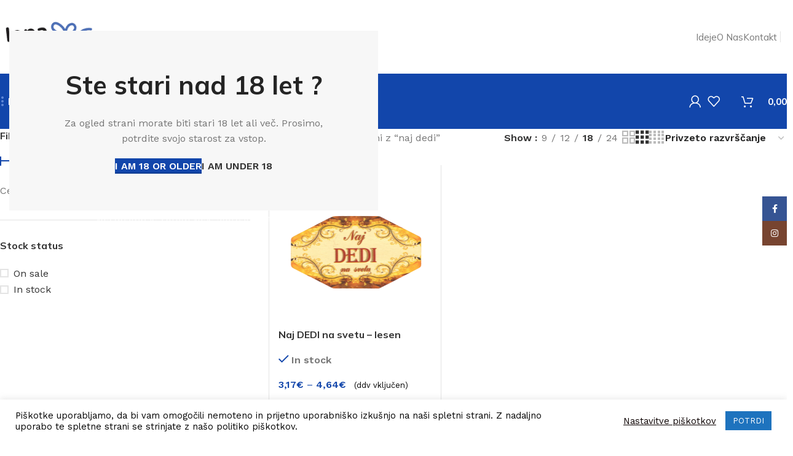

--- FILE ---
content_type: text/html; charset=UTF-8
request_url: https://lepa-darila.si/namembnost/naj-dedi/
body_size: 27469
content:
<!DOCTYPE html>
<html lang="sl-SI">
<head>
	<meta charset="UTF-8">
	<link rel="profile" href="https://gmpg.org/xfn/11">
	<link rel="pingback" href="https://lepa-darila.si/xmlrpc.php">

	<title>naj dedi &#8211; Lepa Darila</title>
<meta name='robots' content='max-image-preview:large' />
	<style>img:is([sizes="auto" i], [sizes^="auto," i]) { contain-intrinsic-size: 3000px 1500px }</style>
	<link rel='dns-prefetch' href='//fonts.googleapis.com' />
<link rel="alternate" type="application/rss+xml" title="Lepa Darila &raquo; Vir" href="https://lepa-darila.si/feed/" />
<link rel="alternate" type="application/rss+xml" title="Lepa Darila &raquo; naj dedi Oznaka Vir" href="https://lepa-darila.si/namembnost/naj-dedi/feed/" />
<style id='safe-svg-svg-icon-style-inline-css' type='text/css'>
.safe-svg-cover{text-align:center}.safe-svg-cover .safe-svg-inside{display:inline-block;max-width:100%}.safe-svg-cover svg{fill:currentColor;height:100%;max-height:100%;max-width:100%;width:100%}

</style>
<link rel='stylesheet' id='cookie-law-info-css' href='https://lepa-darila.si/wp-content/plugins/cookie-law-info/legacy/public/css/cookie-law-info-public.css?ver=3.3.6' type='text/css' media='all' />
<link rel='stylesheet' id='cookie-law-info-gdpr-css' href='https://lepa-darila.si/wp-content/plugins/cookie-law-info/legacy/public/css/cookie-law-info-gdpr.css?ver=3.3.6' type='text/css' media='all' />
<style id='woocommerce-inline-inline-css' type='text/css'>
.woocommerce form .form-row .required { visibility: visible; }
</style>
<link rel='stylesheet' id='js_composer_front-css' href='https://lepa-darila.si/wp-content/plugins/js_composer/assets/css/js_composer.min.css?ver=7.5' type='text/css' media='all' />
<link rel='stylesheet' id='wd-style-base-css' href='https://lepa-darila.si/wp-content/themes/woodmart/css/parts/base.min.css?ver=8.3.4' type='text/css' media='all' />
<link rel='stylesheet' id='wd-helpers-wpb-elem-css' href='https://lepa-darila.si/wp-content/themes/woodmart/css/parts/helpers-wpb-elem.min.css?ver=8.3.4' type='text/css' media='all' />
<link rel='stylesheet' id='wd-woo-paypal-payments-css' href='https://lepa-darila.si/wp-content/themes/woodmart/css/parts/int-woo-paypal-payments.min.css?ver=8.3.4' type='text/css' media='all' />
<link rel='stylesheet' id='wd-wpbakery-base-css' href='https://lepa-darila.si/wp-content/themes/woodmart/css/parts/int-wpb-base.min.css?ver=8.3.4' type='text/css' media='all' />
<link rel='stylesheet' id='wd-wpbakery-base-deprecated-css' href='https://lepa-darila.si/wp-content/themes/woodmart/css/parts/int-wpb-base-deprecated.min.css?ver=8.3.4' type='text/css' media='all' />
<link rel='stylesheet' id='wd-notices-fixed-css' href='https://lepa-darila.si/wp-content/themes/woodmart/css/parts/woo-opt-sticky-notices-old.min.css?ver=8.3.4' type='text/css' media='all' />
<link rel='stylesheet' id='wd-woocommerce-base-css' href='https://lepa-darila.si/wp-content/themes/woodmart/css/parts/woocommerce-base.min.css?ver=8.3.4' type='text/css' media='all' />
<link rel='stylesheet' id='wd-mod-star-rating-css' href='https://lepa-darila.si/wp-content/themes/woodmart/css/parts/mod-star-rating.min.css?ver=8.3.4' type='text/css' media='all' />
<link rel='stylesheet' id='wd-woocommerce-block-notices-css' href='https://lepa-darila.si/wp-content/themes/woodmart/css/parts/woo-mod-block-notices.min.css?ver=8.3.4' type='text/css' media='all' />
<link rel='stylesheet' id='wd-woo-opt-free-progress-bar-css' href='https://lepa-darila.si/wp-content/themes/woodmart/css/parts/woo-opt-free-progress-bar.min.css?ver=8.3.4' type='text/css' media='all' />
<link rel='stylesheet' id='wd-woo-mod-progress-bar-css' href='https://lepa-darila.si/wp-content/themes/woodmart/css/parts/woo-mod-progress-bar.min.css?ver=8.3.4' type='text/css' media='all' />
<link rel='stylesheet' id='wd-widget-active-filters-css' href='https://lepa-darila.si/wp-content/themes/woodmart/css/parts/woo-widget-active-filters.min.css?ver=8.3.4' type='text/css' media='all' />
<link rel='stylesheet' id='wd-woo-shop-predefined-css' href='https://lepa-darila.si/wp-content/themes/woodmart/css/parts/woo-shop-predefined.min.css?ver=8.3.4' type='text/css' media='all' />
<link rel='stylesheet' id='wd-woo-shop-el-products-per-page-css' href='https://lepa-darila.si/wp-content/themes/woodmart/css/parts/woo-shop-el-products-per-page.min.css?ver=8.3.4' type='text/css' media='all' />
<link rel='stylesheet' id='wd-woo-shop-page-title-css' href='https://lepa-darila.si/wp-content/themes/woodmart/css/parts/woo-shop-page-title.min.css?ver=8.3.4' type='text/css' media='all' />
<link rel='stylesheet' id='wd-woo-mod-shop-loop-head-css' href='https://lepa-darila.si/wp-content/themes/woodmart/css/parts/woo-mod-shop-loop-head.min.css?ver=8.3.4' type='text/css' media='all' />
<link rel='stylesheet' id='wd-woo-shop-el-order-by-css' href='https://lepa-darila.si/wp-content/themes/woodmart/css/parts/woo-shop-el-order-by.min.css?ver=8.3.4' type='text/css' media='all' />
<link rel='stylesheet' id='wd-woo-shop-el-products-view-css' href='https://lepa-darila.si/wp-content/themes/woodmart/css/parts/woo-shop-el-products-view.min.css?ver=8.3.4' type='text/css' media='all' />
<link rel='stylesheet' id='wd-woo-shop-opt-without-title-css' href='https://lepa-darila.si/wp-content/themes/woodmart/css/parts/woo-shop-opt-without-title.min.css?ver=8.3.4' type='text/css' media='all' />
<link rel='stylesheet' id='wd-woo-opt-hide-larger-price-css' href='https://lepa-darila.si/wp-content/themes/woodmart/css/parts/woo-opt-hide-larger-price.min.css?ver=8.3.4' type='text/css' media='all' />
<link rel='stylesheet' id='wd-woo-mod-shop-attributes-css' href='https://lepa-darila.si/wp-content/themes/woodmart/css/parts/woo-mod-shop-attributes.min.css?ver=8.3.4' type='text/css' media='all' />
<link rel='stylesheet' id='wd-header-base-css' href='https://lepa-darila.si/wp-content/themes/woodmart/css/parts/header-base.min.css?ver=8.3.4' type='text/css' media='all' />
<link rel='stylesheet' id='wd-mod-tools-css' href='https://lepa-darila.si/wp-content/themes/woodmart/css/parts/mod-tools.min.css?ver=8.3.4' type='text/css' media='all' />
<link rel='stylesheet' id='wd-header-search-css' href='https://lepa-darila.si/wp-content/themes/woodmart/css/parts/header-el-search.min.css?ver=8.3.4' type='text/css' media='all' />
<link rel='stylesheet' id='wd-dropdown-aside-css' href='https://lepa-darila.si/wp-content/themes/woodmart/css/parts/mod-dropdown-aside.min.css?ver=8.3.4' type='text/css' media='all' />
<link rel='stylesheet' id='wd-mod-nav-menu-label-css' href='https://lepa-darila.si/wp-content/themes/woodmart/css/parts/mod-nav-menu-label.min.css?ver=8.3.4' type='text/css' media='all' />
<link rel='stylesheet' id='wd-woo-mod-login-form-css' href='https://lepa-darila.si/wp-content/themes/woodmart/css/parts/woo-mod-login-form.min.css?ver=8.3.4' type='text/css' media='all' />
<link rel='stylesheet' id='wd-header-my-account-css' href='https://lepa-darila.si/wp-content/themes/woodmart/css/parts/header-el-my-account.min.css?ver=8.3.4' type='text/css' media='all' />
<link rel='stylesheet' id='wd-header-elements-base-css' href='https://lepa-darila.si/wp-content/themes/woodmart/css/parts/header-el-base.min.css?ver=8.3.4' type='text/css' media='all' />
<link rel='stylesheet' id='wd-header-cart-side-css' href='https://lepa-darila.si/wp-content/themes/woodmart/css/parts/header-el-cart-side.min.css?ver=8.3.4' type='text/css' media='all' />
<link rel='stylesheet' id='wd-woo-mod-quantity-css' href='https://lepa-darila.si/wp-content/themes/woodmart/css/parts/woo-mod-quantity.min.css?ver=8.3.4' type='text/css' media='all' />
<link rel='stylesheet' id='wd-header-cart-css' href='https://lepa-darila.si/wp-content/themes/woodmart/css/parts/header-el-cart.min.css?ver=8.3.4' type='text/css' media='all' />
<link rel='stylesheet' id='wd-widget-shopping-cart-css' href='https://lepa-darila.si/wp-content/themes/woodmart/css/parts/woo-widget-shopping-cart.min.css?ver=8.3.4' type='text/css' media='all' />
<link rel='stylesheet' id='wd-widget-product-list-css' href='https://lepa-darila.si/wp-content/themes/woodmart/css/parts/woo-widget-product-list.min.css?ver=8.3.4' type='text/css' media='all' />
<link rel='stylesheet' id='wd-header-mobile-nav-dropdown-css' href='https://lepa-darila.si/wp-content/themes/woodmart/css/parts/header-el-mobile-nav-dropdown.min.css?ver=8.3.4' type='text/css' media='all' />
<link rel='stylesheet' id='wd-header-search-form-css' href='https://lepa-darila.si/wp-content/themes/woodmart/css/parts/header-el-search-form.min.css?ver=8.3.4' type='text/css' media='all' />
<link rel='stylesheet' id='wd-wd-search-form-css' href='https://lepa-darila.si/wp-content/themes/woodmart/css/parts/wd-search-form.min.css?ver=8.3.4' type='text/css' media='all' />
<link rel='stylesheet' id='wd-wd-search-dropdown-css' href='https://lepa-darila.si/wp-content/themes/woodmart/css/parts/wd-search-dropdown.min.css?ver=8.3.4' type='text/css' media='all' />
<link rel='stylesheet' id='wd-page-title-css' href='https://lepa-darila.si/wp-content/themes/woodmart/css/parts/page-title.min.css?ver=8.3.4' type='text/css' media='all' />
<link rel='stylesheet' id='wd-off-canvas-sidebar-css' href='https://lepa-darila.si/wp-content/themes/woodmart/css/parts/opt-off-canvas-sidebar.min.css?ver=8.3.4' type='text/css' media='all' />
<link rel='stylesheet' id='wd-widget-slider-price-filter-css' href='https://lepa-darila.si/wp-content/themes/woodmart/css/parts/woo-widget-slider-price-filter.min.css?ver=8.3.4' type='text/css' media='all' />
<link rel='stylesheet' id='wd-widget-wd-layered-nav-css' href='https://lepa-darila.si/wp-content/themes/woodmart/css/parts/woo-widget-wd-layered-nav.min.css?ver=8.3.4' type='text/css' media='all' />
<link rel='stylesheet' id='wd-woo-mod-swatches-base-css' href='https://lepa-darila.si/wp-content/themes/woodmart/css/parts/woo-mod-swatches-base.min.css?ver=8.3.4' type='text/css' media='all' />
<link rel='stylesheet' id='wd-woo-mod-swatches-filter-css' href='https://lepa-darila.si/wp-content/themes/woodmart/css/parts/woo-mod-swatches-filter.min.css?ver=8.3.4' type='text/css' media='all' />
<link rel='stylesheet' id='wd-widget-layered-nav-stock-status-css' href='https://lepa-darila.si/wp-content/themes/woodmart/css/parts/woo-widget-layered-nav-stock-status.min.css?ver=8.3.4' type='text/css' media='all' />
<link rel='stylesheet' id='wd-woo-mod-widget-checkboxes-css' href='https://lepa-darila.si/wp-content/themes/woodmart/css/parts/woo-mod-widget-checkboxes.min.css?ver=8.3.4' type='text/css' media='all' />
<link rel='stylesheet' id='wd-shop-filter-area-css' href='https://lepa-darila.si/wp-content/themes/woodmart/css/parts/woo-shop-el-filters-area.min.css?ver=8.3.4' type='text/css' media='all' />
<link rel='stylesheet' id='wd-bordered-product-css' href='https://lepa-darila.si/wp-content/themes/woodmart/css/parts/woo-opt-bordered-product.min.css?ver=8.3.4' type='text/css' media='all' />
<link rel='stylesheet' id='wd-woo-opt-title-limit-css' href='https://lepa-darila.si/wp-content/themes/woodmart/css/parts/woo-opt-title-limit.min.css?ver=8.3.4' type='text/css' media='all' />
<link rel='stylesheet' id='wd-product-loop-css' href='https://lepa-darila.si/wp-content/themes/woodmart/css/parts/woo-product-loop.min.css?ver=8.3.4' type='text/css' media='all' />
<link rel='stylesheet' id='wd-product-loop-fw-button-css' href='https://lepa-darila.si/wp-content/themes/woodmart/css/parts/woo-prod-loop-fw-button.min.css?ver=8.3.4' type='text/css' media='all' />
<link rel='stylesheet' id='wd-woo-mod-add-btn-replace-css' href='https://lepa-darila.si/wp-content/themes/woodmart/css/parts/woo-mod-add-btn-replace.min.css?ver=8.3.4' type='text/css' media='all' />
<link rel='stylesheet' id='wd-woo-mod-quantity-overlap-css' href='https://lepa-darila.si/wp-content/themes/woodmart/css/parts/woo-mod-quantity-overlap.min.css?ver=8.3.4' type='text/css' media='all' />
<link rel='stylesheet' id='wd-mod-more-description-css' href='https://lepa-darila.si/wp-content/themes/woodmart/css/parts/mod-more-description.min.css?ver=8.3.4' type='text/css' media='all' />
<link rel='stylesheet' id='wd-categories-loop-default-css' href='https://lepa-darila.si/wp-content/themes/woodmart/css/parts/woo-categories-loop-default-old.min.css?ver=8.3.4' type='text/css' media='all' />
<link rel='stylesheet' id='wd-woo-categories-loop-css' href='https://lepa-darila.si/wp-content/themes/woodmart/css/parts/woo-categories-loop.min.css?ver=8.3.4' type='text/css' media='all' />
<link rel='stylesheet' id='wd-categories-loop-css' href='https://lepa-darila.si/wp-content/themes/woodmart/css/parts/woo-categories-loop-old.min.css?ver=8.3.4' type='text/css' media='all' />
<link rel='stylesheet' id='wd-woo-opt-stretch-cont-css' href='https://lepa-darila.si/wp-content/themes/woodmart/css/parts/woo-opt-stretch-cont.min.css?ver=8.3.4' type='text/css' media='all' />
<link rel='stylesheet' id='wd-sticky-loader-css' href='https://lepa-darila.si/wp-content/themes/woodmart/css/parts/mod-sticky-loader.min.css?ver=8.3.4' type='text/css' media='all' />
<link rel='stylesheet' id='wd-woo-mod-stock-status-css' href='https://lepa-darila.si/wp-content/themes/woodmart/css/parts/woo-mod-stock-status.min.css?ver=8.3.4' type='text/css' media='all' />
<link rel='stylesheet' id='wd-widget-collapse-css' href='https://lepa-darila.si/wp-content/themes/woodmart/css/parts/opt-widget-collapse.min.css?ver=8.3.4' type='text/css' media='all' />
<link rel='stylesheet' id='wd-footer-base-css' href='https://lepa-darila.si/wp-content/themes/woodmart/css/parts/footer-base.min.css?ver=8.3.4' type='text/css' media='all' />
<link rel='stylesheet' id='wd-info-box-css' href='https://lepa-darila.si/wp-content/themes/woodmart/css/parts/el-info-box.min.css?ver=8.3.4' type='text/css' media='all' />
<link rel='stylesheet' id='wd-scroll-top-css' href='https://lepa-darila.si/wp-content/themes/woodmart/css/parts/opt-scrolltotop.min.css?ver=8.3.4' type='text/css' media='all' />
<link rel='stylesheet' id='wd-header-search-fullscreen-css' href='https://lepa-darila.si/wp-content/themes/woodmart/css/parts/header-el-search-fullscreen-general.min.css?ver=8.3.4' type='text/css' media='all' />
<link rel='stylesheet' id='wd-header-search-fullscreen-1-css' href='https://lepa-darila.si/wp-content/themes/woodmart/css/parts/header-el-search-fullscreen-1.min.css?ver=8.3.4' type='text/css' media='all' />
<link rel='stylesheet' id='wd-wd-search-results-css' href='https://lepa-darila.si/wp-content/themes/woodmart/css/parts/wd-search-results.min.css?ver=8.3.4' type='text/css' media='all' />
<link rel='stylesheet' id='wd-header-search-fullscreen-2-css' href='https://lepa-darila.si/wp-content/themes/woodmart/css/parts/header-el-search-fullscreen-2.min.css?ver=8.3.4' type='text/css' media='all' />
<link rel='stylesheet' id='wd-header-my-account-sidebar-css' href='https://lepa-darila.si/wp-content/themes/woodmart/css/parts/header-el-my-account-sidebar.min.css?ver=8.3.4' type='text/css' media='all' />
<link rel='stylesheet' id='wd-social-icons-css' href='https://lepa-darila.si/wp-content/themes/woodmart/css/parts/el-social-icons.min.css?ver=8.3.4' type='text/css' media='all' />
<link rel='stylesheet' id='wd-social-icons-styles-css' href='https://lepa-darila.si/wp-content/themes/woodmart/css/parts/el-social-styles.min.css?ver=8.3.4' type='text/css' media='all' />
<link rel='stylesheet' id='wd-sticky-social-buttons-css' href='https://lepa-darila.si/wp-content/themes/woodmart/css/parts/opt-sticky-social.min.css?ver=8.3.4' type='text/css' media='all' />
<link rel='stylesheet' id='wd-shop-off-canvas-sidebar-css' href='https://lepa-darila.si/wp-content/themes/woodmart/css/parts/opt-shop-off-canvas-sidebar.min.css?ver=8.3.4' type='text/css' media='all' />
<link rel='stylesheet' id='wd-mod-sticky-sidebar-opener-css' href='https://lepa-darila.si/wp-content/themes/woodmart/css/parts/mod-sticky-sidebar-opener.min.css?ver=8.3.4' type='text/css' media='all' />
<link rel='stylesheet' id='wd-age-verify-css' href='https://lepa-darila.si/wp-content/themes/woodmart/css/parts/opt-age-verify.min.css?ver=8.3.4' type='text/css' media='all' />
<link rel='stylesheet' id='wd-mfp-popup-css' href='https://lepa-darila.si/wp-content/themes/woodmart/css/parts/lib-magnific-popup.min.css?ver=8.3.4' type='text/css' media='all' />
<link rel='stylesheet' id='wd-mod-animations-transform-css' href='https://lepa-darila.si/wp-content/themes/woodmart/css/parts/mod-animations-transform.min.css?ver=8.3.4' type='text/css' media='all' />
<link rel='stylesheet' id='wd-mod-transform-css' href='https://lepa-darila.si/wp-content/themes/woodmart/css/parts/mod-transform.min.css?ver=8.3.4' type='text/css' media='all' />
<link rel='stylesheet' id='xts-google-fonts-css' href='https://fonts.googleapis.com/css?family=Work+Sans%3A400%2C600%7CMulish%3A400%2C600%2C700%2C800%7CLato%3A400%2C700&#038;ver=8.3.4' type='text/css' media='all' />
<script type="text/javascript" src="https://lepa-darila.si/wp-includes/js/jquery/jquery.min.js?ver=3.7.1" id="jquery-core-js"></script>
<script type="text/javascript" src="https://lepa-darila.si/wp-includes/js/jquery/jquery-migrate.min.js?ver=3.4.1" id="jquery-migrate-js"></script>
<script type="text/javascript" id="cookie-law-info-js-extra">
/* <![CDATA[ */
var Cli_Data = {"nn_cookie_ids":["_gid","_ga","_gat"],"cookielist":[],"non_necessary_cookies":[],"ccpaEnabled":"","ccpaRegionBased":"","ccpaBarEnabled":"","strictlyEnabled":["necessary","obligatoire"],"ccpaType":"gdpr","js_blocking":"1","custom_integration":"","triggerDomRefresh":"","secure_cookies":""};
var cli_cookiebar_settings = {"animate_speed_hide":"500","animate_speed_show":"500","background":"#FFF","border":"#b1a6a6c2","border_on":"","button_1_button_colour":"#1e73be","button_1_button_hover":"#185c98","button_1_link_colour":"#fff","button_1_as_button":"1","button_1_new_win":"","button_2_button_colour":"#333","button_2_button_hover":"#292929","button_2_link_colour":"#444","button_2_as_button":"","button_2_hidebar":"","button_3_button_colour":"#000","button_3_button_hover":"#000000","button_3_link_colour":"#fff","button_3_as_button":"1","button_3_new_win":"","button_4_button_colour":"#000","button_4_button_hover":"#000000","button_4_link_colour":"#0c0202","button_4_as_button":"","button_7_button_colour":"#61a229","button_7_button_hover":"#4e8221","button_7_link_colour":"#fff","button_7_as_button":"1","button_7_new_win":"","font_family":"inherit","header_fix":"1","notify_animate_hide":"1","notify_animate_show":"","notify_div_id":"#cookie-law-info-bar","notify_position_horizontal":"right","notify_position_vertical":"bottom","scroll_close":"","scroll_close_reload":"","accept_close_reload":"","reject_close_reload":"","showagain_tab":"","showagain_background":"#fff","showagain_border":"#000","showagain_div_id":"#cookie-law-info-again","showagain_x_position":"","text":"#000","show_once_yn":"","show_once":"20000","logging_on":"","as_popup":"","popup_overlay":"1","bar_heading_text":"","cookie_bar_as":"banner","popup_showagain_position":"bottom-right","widget_position":"right"};
var log_object = {"ajax_url":"https:\/\/lepa-darila.si\/wp-admin\/admin-ajax.php"};
/* ]]> */
</script>
<script type="text/javascript" src="https://lepa-darila.si/wp-content/plugins/cookie-law-info/legacy/public/js/cookie-law-info-public.js?ver=3.3.6" id="cookie-law-info-js"></script>
<script type="text/javascript" src="https://lepa-darila.si/wp-content/plugins/woocommerce/assets/js/jquery-blockui/jquery.blockUI.min.js?ver=2.7.0-wc.10.3.4" id="wc-jquery-blockui-js" data-wp-strategy="defer"></script>
<script type="text/javascript" id="wc-add-to-cart-js-extra">
/* <![CDATA[ */
var wc_add_to_cart_params = {"ajax_url":"\/wp-admin\/admin-ajax.php","wc_ajax_url":"\/?wc-ajax=%%endpoint%%","i18n_view_cart":"Prika\u017ei ko\u0161arico","cart_url":"https:\/\/lepa-darila.si\/kosarica\/","is_cart":"","cart_redirect_after_add":"no"};
/* ]]> */
</script>
<script type="text/javascript" src="https://lepa-darila.si/wp-content/plugins/woocommerce/assets/js/frontend/add-to-cart.min.js?ver=10.3.4" id="wc-add-to-cart-js" data-wp-strategy="defer"></script>
<script type="text/javascript" src="https://lepa-darila.si/wp-content/plugins/woocommerce/assets/js/js-cookie/js.cookie.min.js?ver=2.1.4-wc.10.3.4" id="wc-js-cookie-js" defer="defer" data-wp-strategy="defer"></script>
<script type="text/javascript" id="woocommerce-js-extra">
/* <![CDATA[ */
var woocommerce_params = {"ajax_url":"\/wp-admin\/admin-ajax.php","wc_ajax_url":"\/?wc-ajax=%%endpoint%%","i18n_password_show":"Prika\u017ei geslo","i18n_password_hide":"Skrij geslo"};
/* ]]> */
</script>
<script type="text/javascript" src="https://lepa-darila.si/wp-content/plugins/woocommerce/assets/js/frontend/woocommerce.min.js?ver=10.3.4" id="woocommerce-js" defer="defer" data-wp-strategy="defer"></script>
<script type="text/javascript" src="https://lepa-darila.si/wp-content/plugins/js_composer/assets/js/vendors/woocommerce-add-to-cart.js?ver=7.5" id="vc_woocommerce-add-to-cart-js-js"></script>
<script type="text/javascript" src="https://lepa-darila.si/wp-content/themes/woodmart/js/libs/device.min.js?ver=8.3.4" id="wd-device-library-js"></script>
<script type="text/javascript" src="https://lepa-darila.si/wp-content/themes/woodmart/js/scripts/global/scrollBar.min.js?ver=8.3.4" id="wd-scrollbar-js"></script>
<script></script><link rel="https://api.w.org/" href="https://lepa-darila.si/wp-json/" /><link rel="alternate" title="JSON" type="application/json" href="https://lepa-darila.si/wp-json/wp/v2/product_tag/704" /><link rel="EditURI" type="application/rsd+xml" title="RSD" href="https://lepa-darila.si/xmlrpc.php?rsd" />
<meta name="generator" content="WordPress 6.8.3" />
<meta name="generator" content="WooCommerce 10.3.4" />
					<meta name="viewport" content="width=device-width, initial-scale=1.0, maximum-scale=1.0, user-scalable=no">
										<noscript><style>.woocommerce-product-gallery{ opacity: 1 !important; }</style></noscript>
	<meta name="generator" content="Powered by WPBakery Page Builder - drag and drop page builder for WordPress."/>
<link rel="icon" href="https://lepa-darila.si/wp-content/uploads/2020/09/cropped-lepa-darila-logo-32x32.jpg" sizes="32x32" />
<link rel="icon" href="https://lepa-darila.si/wp-content/uploads/2020/09/cropped-lepa-darila-logo-192x192.jpg" sizes="192x192" />
<link rel="apple-touch-icon" href="https://lepa-darila.si/wp-content/uploads/2020/09/cropped-lepa-darila-logo-180x180.jpg" />
<meta name="msapplication-TileImage" content="https://lepa-darila.si/wp-content/uploads/2020/09/cropped-lepa-darila-logo-270x270.jpg" />
		<style type="text/css" id="wp-custom-css">
			p.stock.wd-style-default:is(.available-on-backorder,.in-stock) {
    color: var(--color-gray-800);
    DISPLAY: NONE;
}		</style>
		<style>
		
		</style><noscript><style> .wpb_animate_when_almost_visible { opacity: 1; }</style></noscript>			<style id="wd-style-header_815926-css" data-type="wd-style-header_815926">
				:root{
	--wd-top-bar-h: .00001px;
	--wd-top-bar-sm-h: .00001px;
	--wd-top-bar-sticky-h: .00001px;
	--wd-top-bar-brd-w: .00001px;

	--wd-header-general-h: 90px;
	--wd-header-general-sm-h: 60px;
	--wd-header-general-sticky-h: .00001px;
	--wd-header-general-brd-w: .00001px;

	--wd-header-bottom-h: 70px;
	--wd-header-bottom-sm-h: 62px;
	--wd-header-bottom-sticky-h: 70px;
	--wd-header-bottom-brd-w: .00001px;

	--wd-header-clone-h: .00001px;

	--wd-header-brd-w: calc(var(--wd-top-bar-brd-w) + var(--wd-header-general-brd-w) + var(--wd-header-bottom-brd-w));
	--wd-header-h: calc(var(--wd-top-bar-h) + var(--wd-header-general-h) + var(--wd-header-bottom-h) + var(--wd-header-brd-w));
	--wd-header-sticky-h: calc(var(--wd-top-bar-sticky-h) + var(--wd-header-general-sticky-h) + var(--wd-header-bottom-sticky-h) + var(--wd-header-clone-h) + var(--wd-header-brd-w));
	--wd-header-sm-h: calc(var(--wd-top-bar-sm-h) + var(--wd-header-general-sm-h) + var(--wd-header-bottom-sm-h) + var(--wd-header-brd-w));
}






.whb-header-bottom .wd-dropdown {
	margin-top: 14px;
}

.whb-header-bottom .wd-dropdown:after {
	height: 25px;
}

.whb-sticked .whb-header-bottom .wd-dropdown:not(.sub-sub-menu) {
	margin-top: 14px;
}

.whb-sticked .whb-header-bottom .wd-dropdown:not(.sub-sub-menu):after {
	height: 25px;
}


		
.whb-s62vgl37p052mdljwdfp form.searchform {
	--wd-form-height: 46px;
}
.whb-s62vgl37p052mdljwdfp.wd-search-form.wd-header-search-form .searchform {
	--wd-form-bg: rgba(255, 255, 255, 1);
}
.whb-agekq5py2x6bca658nmc form.searchform {
	--wd-form-height: 42px;
}
.whb-agekq5py2x6bca658nmc.wd-search-form.wd-header-search-form-mobile .searchform {
	--wd-form-bg: rgba(255, 255, 255, 1);
}
.whb-header-bottom {
	background-color: rgba(18, 70, 171, 1);
}
			</style>
						<style id="wd-style-theme_settings_default-css" data-type="wd-style-theme_settings_default">
				@font-face {
	font-weight: normal;
	font-style: normal;
	font-family: "woodmart-font";
	src: url("//lepa-darila.si/wp-content/themes/woodmart/fonts/woodmart-font-1-400.woff2?v=8.3.4") format("woff2");
}

:root {
	--wd-text-font: "Work Sans", Arial, Helvetica, sans-serif;
	--wd-text-font-weight: 400;
	--wd-text-color: #777777;
	--wd-text-font-size: 16px;
	--wd-title-font: "Mulish", Arial, Helvetica, sans-serif;
	--wd-title-font-weight: 700;
	--wd-title-color: #242424;
	--wd-entities-title-font: "Mulish", Arial, Helvetica, sans-serif;
	--wd-entities-title-font-weight: 700;
	--wd-entities-title-transform: none;
	--wd-entities-title-color: #333333;
	--wd-entities-title-color-hover: rgb(51 51 51 / 65%);
	--wd-alternative-font: "Lato", Arial, Helvetica, sans-serif;
	--wd-widget-title-font: "Mulish", Arial, Helvetica, sans-serif;
	--wd-widget-title-font-weight: 700;
	--wd-widget-title-transform: none;
	--wd-widget-title-color: #333;
	--wd-widget-title-font-size: 16px;
	--wd-header-el-font: "Mulish", Arial, Helvetica, sans-serif;
	--wd-header-el-font-weight: 700;
	--wd-header-el-transform: capitalize;
	--wd-header-el-font-size: 15px;
	--wd-otl-style: dotted;
	--wd-otl-width: 2px;
	--wd-primary-color: rgb(18,70,171);
	--wd-alternative-color: rgb(95,171,18);
	--btn-default-bgcolor: #f7f7f7;
	--btn-default-bgcolor-hover: #efefef;
	--btn-accented-bgcolor: rgb(18,70,171);
	--btn-accented-bgcolor-hover: rgb(16,64,156);
	--wd-form-brd-width: 0px;
	--notices-success-bg: #459647;
	--notices-success-color: #fff;
	--notices-warning-bg: #E0B252;
	--notices-warning-color: #fff;
	--wd-link-color: #333333;
	--wd-link-color-hover: #242424;
	--wd-sticky-btn-height: 95px;
}
.wd-popup.wd-age-verify {
	background-color: #f7f7f7;
	background-image: none;
}
.wd-age-verify-wrap {
	--wd-popup-width: 600px;
}
.wd-popup.wd-promo-popup {
	background-color: rgb(248,248,248);
	background-image: url();
	background-repeat: no-repeat;
	background-size: cover;
	background-position: center center;
}
.wd-promo-popup-wrap {
	--wd-popup-width: 800px;
}
:is(.woodmart-woocommerce-layered-nav, .wd-product-category-filter) .wd-scroll-content {
	max-height: 223px;
}
.wd-page-title .wd-page-title-bg img {
	object-fit: cover;
	object-position: center center;
}
.wd-footer {
	background-color: #ffffff;
	background-image: none;
}
html .wd-nav.wd-nav-secondary > li > a {
	font-family: "Mulish", Arial, Helvetica, sans-serif;
	font-weight: 800;
}
html .product.wd-cat .wd-entities-title, html .product.wd-cat.cat-design-replace-title .wd-entities-title, html .wd-masonry-first .wd-cat:first-child .wd-entities-title {
	font-size: 18px;
	text-transform: none;
}
html .wd-nav-mobile > li > a {
	text-transform: none;
}
.whb-general-header .wd-nav.wd-nav-secondary > li > a {
	font-weight: 400;
	color: rgb(119,119,119);
}
.whb-general-header .wd-nav.wd-nav-secondary > li:hover > a, .whb-general-header .wd-nav.wd-nav-secondary > li.current-menu-item > a {
	color: rgb(36,36,36);
}
html .entry-summary .single_add_to_cart_button, .wd-single-add-cart .single_add_to_cart_button, html .wd-sticky-btn-cart .single_add_to_cart_button, html .wd-sticky-add-to-cart, html .wd-sticky-btn.wd-quantity-overlap div.quantity input[type] {
	background: rgb(95,171,18);
}
html .entry-summary .single_add_to_cart_button:hover, .wd-single-add-cart .single_add_to_cart_button:hover, html .wd-sticky-btn-cart .single_add_to_cart_button:hover, html .wd-sticky-add-to-cart:hover, html .wd-sticky-btn.wd-quantity-overlap .cart:hover > div.quantity input[type], html .wd-sticky-btn.wd-quantity-overlap .cart:hover > div.quantity+.button {
	background: rgb(84,157,10);
}
body, [class*=color-scheme-light], [class*=color-scheme-dark], .wd-search-form[class*="wd-header-search-form"] form.searchform, .wd-el-search .searchform {
	--wd-form-color: rgb(119,119,119);
	--wd-form-placeholder-color: rgb(119,119,119);
	--wd-form-bg: rgba(15,15,15,0.04);
}
.mfp-wrap.wd-popup-quick-view-wrap {
	--wd-popup-width: 920px;
}

@media (max-width: 1024px) {
	:root {
		--wd-sticky-btn-height: 95px;
	}
	html .product.wd-cat .wd-entities-title, html .product.wd-cat.cat-design-replace-title .wd-entities-title, html .wd-masonry-first .wd-cat:first-child .wd-entities-title {
		font-size: 16px;
	}

}

@media (max-width: 768.98px) {
	:root {
		--wd-sticky-btn-height: 42px;
	}
	html .product.wd-cat .wd-entities-title, html .product.wd-cat.cat-design-replace-title .wd-entities-title, html .wd-masonry-first .wd-cat:first-child .wd-entities-title {
		font-size: 16px;
	}

}
:root{
--wd-container-w: 1600px;
--wd-form-brd-radius: 0px;
--btn-default-color: #333;
--btn-default-color-hover: #333;
--btn-accented-color: #fff;
--btn-accented-color-hover: #fff;
--btn-default-brd-radius: 0px;
--btn-default-box-shadow: none;
--btn-default-box-shadow-hover: none;
--btn-default-box-shadow-active: none;
--btn-default-bottom: 0px;
--btn-accented-bottom-active: -1px;
--btn-accented-brd-radius: 0px;
--btn-accented-box-shadow: inset 0 -2px 0 rgba(0, 0, 0, .15);
--btn-accented-box-shadow-hover: inset 0 -2px 0 rgba(0, 0, 0, .15);
--wd-brd-radius: 0px;
}

@media (min-width: 1600px) {
[data-vc-full-width]:not([data-vc-stretch-content]),
:is(.vc_section, .vc_row).wd-section-stretch {
padding-left: calc((100vw - 1600px - var(--wd-sticky-nav-w) - var(--wd-scroll-w)) / 2);
padding-right: calc((100vw - 1600px - var(--wd-sticky-nav-w) - var(--wd-scroll-w)) / 2);
}
}


.wd-page-title {
background-color: rgb(40,89,184);
}

.tm-extra-product-options ul.tmcp-elements.use_images_container li.tmcp-field-wrap, .tm-extra-product-options ul.tmcp-elements li.tmcp-field-wrap.tc-mode-images {
    padding: .8em .25em 0;
    text-align: center;
    max-width: 150px;
}

.container-fluid {
    width: 100%;
    padding-right: 15px;
    padding-left: 15px;
    margin-right: auto;
    margin-left: auto;
    margin-bottom: 30px;
}

.cart-totals-inner .woocommerce-shipping-destination {
    margin-top: 10px;
    margin-bottom: 10px;
    display: none;
}

.footer-column {
    margin-bottom: 0px;
}

.footer-sidebar {
    padding-top: 0px;
	  padding-bottom: 0px;
}

.product_meta>span a, .product_meta>span span {
    display: inline-block;
    margin: 0 1px;
    color: #777;
    font-weight: 400;
    font-size: smaller;
}

.product_meta>span {
    color: #8e8e8e;
    font-weight: 500;
    font-size: 11px;
}

.meta-location-add_to_cart .product_meta>span, .popup-quick-view .entry-summary .product_meta>span {
    display: block;
    margin-bottom: 8px;
}

td.product-name a.tm-cart-edit-options, .tm-cart-edit-options {
    display: none;
    font-size: .7em;
    font-style: italic;
    font-weight: bold;
}

.variations_form.variation-swatch-selected .reset_variations {
    visibility: visible;
    opacity: 1!important;
    pointer-events: visible;
    display: none!important;
}

.variations_form .woocommerce-variation-availability, .variations_form .woocommerce-variation-price {
    display: none;
    vertical-align: middle;
}

.woodmart-header-links.woodmart-navigation.menu-simple-dropdown.wd-tools-element.item-event-hover.my-account-with-icon.item-event-hover:hover > .sub-menu-dropdown {
visibility: hidden;
}

span.wpcf7-list-item {
    display: inline-block;
    margin: 0 0 0 0;
}

.grecaptcha-badge {
    display: none;
}

.woocommerce-shipping-fields {
    margin-bottom: 0px;
    padding-top: 0px;
    border-top: 0px solid;
}

.slider-type-product {
    margin-bottom: 5px;
}

.slider-type-product {
    margin-bottom: 5px;
    margin-top: -20px!important;
}

.vc_col-has-fill>.vc_column-inner, .vc_row-has-fill+.vc_row-full-width+.vc_row>.vc_column_container>.vc_column-inner, .vc_row-has-fill+.vc_row>.vc_column_container>.vc_column-inner, .vc_row-has-fill>.vc_column_container>.vc_column-inner {
    padding-top: 5px;
    margin-bottom: 5x;
}

.woodmart-highlighted-products .elements-grid, .woodmart-highlighted-products.woodmart-carousel-container {
    margin-right: 0;
    margin-left: 0;
    padding: 5px 0px 0px 0px;
    border: 0px solid;
	  height: 200px;
}

.woocommerce-price-suffix {
    color: #000;
}

.vc_custom_1604064335403 {
    margin-bottom: 0px !important;
    background-color: #445e9b !important;
    padding: 17px;
}

.vc_custom_1604064347032 {
    margin-bottom: 0px !important;
    background-color: #445e9b !important;
    padding: 17px;
}

.woodmart-hover-standard .woodmart-add-btn > a {
    background: linear-gradient(to bottom, #445e9b 1%,#3b404a 100%);
    border-radius: 5px;
    box-shadow: 0px 0px 29px rgba(220, 220, 218, 0.49);
}

.vertical-navigation .menu-item-design-full-width .sub-menu-dropdown {
    padding-top: 30px;
    padding-right: 35px;
    padding-left: 35px;
    width: 800px;
    margin-top: 10px!important;
}

.vc_col-has-fill>.vc_column-inner, .vc_row-has-fill+.vc_row-full-width+.vc_row>.vc_column_container>.vc_column-inner, .vc_row-has-fill+.vc_row>.vc_column_container>.vc_column-inner, .vc_row-has-fill>.vc_column_container>.vc_column-inner {
    padding-top: 5px;
    margin-bottom: 5px;
}

.mobile-nav-tabs li {
    position: relative;
    flex: 1 0 50%;
    padding: 18px 15px;
    max-width: 50%;
    width: 50%;
    color: #909090;
    text-align: center;
    text-transform: uppercase;
    letter-spacing: .2px;
    font-weight: 600;
    font-size: 13px;
    line-height: 1.3;
    cursor: pointer;
    transition: background-color .25s ease,color .25s ease;
}

.whb-general-header {
    background-position: inherit;
    border-bottom-width: 0px;
    border-bottom-style: solid;
    padding: 15px;
}

.tm-extra-product-options .tcwidth-100, .tm-extra-product-options .tc-cell.tcwidth-100, .tc-cell.tcwidth-100, .tcwidth-100 {
    -ms-flex: 0 0 100%;
    flex: 0 0 100%;
    max-width: 100%;
    padding-bottom: 5px;
}

.woodmart-entry-meta {
    display: none;
    margin-bottom: 10px;
    margin-right: 10px;
    vertical-align: middle;
    font-weight: 400;
    font-size: 0;
}

.hovered-social-icons {
    position: relative;
    display: none;
    margin-bottom: 10px;
    color: #A4A4A4;
    vertical-align: middle;
    font-size: 0;
    transition: all .25s ease;
}

.woodmart-post-date {
    position: absolute;
    top: 15px;
    left: 15px;
    z-index: 2;
    display: none;
    min-width: 53px;
    background-color: #FFF;
    box-shadow: 0 0 9px rgba(0,0,0,.1);
    color: #333;
    text-align: center;
    line-height: 1;
}

.page-title .breadcrumbs, .page-title .yoast-breadcrumb {
    margin-top: 10px;
    display: none;
}

.woodmart-prefooter {
    padding-bottom: 0px;
    background-color: #FFF;
}

.hide-larger-price .price>ins, .hide-larger-price .price>small {
    margin-left: 8px;
}

.woodmart-before-product-tabs {
    margin-top: -1px;
    padding-top: 15px;
    padding-bottom: 15px;
    background-color: #F7F7F7;
    text-align: center;
}

.product-label.featured {
    background-color: #3fab2f;
    width: auto !important;
    white-space: nowrap !important;
}

.product-label.new {
    background-color: #445e9b;
    white-space: nowrap !important;
}@media (min-width: 1025px) {
	.whb-header-bottom {
    border-bottom-width: 0px;
    border-bottom-style: solid;
    padding-top: 10px;
	 padding-bottom: 10px;
}

.header-categories-nav .categories-menu-dropdown {
    position: absolute;
    padding-top: 10px;
    top: 100%;
    right: 0;
    left: 0;
    z-index: 299;
    visibility: hidden;
    opacity: 0;
    transition: all .2s ease;
    -webkit-transform: translateY(15px) translateZ(0);
    transform: translateY(15px) translateZ(0);
    pointer-events: none;
}

.banner-home {
    padding: 30px;
    height: 198px;
    max-height: 350px;
	padding-top: 20px;
	padding-bottom: 20px;
	padding-left: 10px;
	padding-right: 10px; 
}

.banner-home {
    padding: 0px;
}

.whb-general-header-inner {
    height: 125px !Important;
}
@media (min-width: 1025px)
.whb-general-header-inner {
    height: 125px;
}

.product-label.featured {
    background-color: #3fab2f;
    width: auto !important;
    white-space: nowrap !important;
}
}

			</style>
			</head>

<body data-rsssl=1 class="archive tax-product_tag term-naj-dedi term-704 wp-theme-woodmart wp-child-theme-woodmart-child theme-woodmart woocommerce woocommerce-page woocommerce-no-js wrapper-wide  categories-accordion-on woodmart-archive-shop woodmart-ajax-shop-on notifications-sticky hide-larger-price wpb-js-composer js-comp-ver-7.5 vc_responsive">
			<script type="text/javascript" id="wd-flicker-fix">// Flicker fix.</script>		<div class="wd-skip-links">
								<a href="#menu-categories-megamarket" class="wd-skip-navigation btn">
						Skip to navigation					</a>
								<a href="#main-content" class="wd-skip-content btn">
				Skip to main content			</a>
		</div>
			
	
	<div class="wd-page-wrapper website-wrapper">
									<header class="whb-header whb-header_815926 whb-sticky-shadow whb-scroll-stick whb-sticky-real whb-hide-on-scroll">
					<div class="whb-main-header">
	
<div class="whb-row whb-general-header whb-not-sticky-row whb-without-bg whb-without-border whb-color-dark whb-flex-flex-middle">
	<div class="container">
		<div class="whb-flex-row whb-general-header-inner">
			<div class="whb-column whb-col-left whb-column8 whb-visible-lg">
	<div class="site-logo whb-u9yfg4pn4tc672cpp0lv">
	<a href="https://lepa-darila.si/" class="wd-logo wd-main-logo" rel="home" aria-label="Site logo">
		<img width="350" height="188" src="https://lepa-darila.si/wp-content/uploads/2021/01/logo.png" class="attachment-full size-full" alt="" style="max-width:225px;" decoding="async" srcset="https://lepa-darila.si/wp-content/uploads/2021/01/logo.png 350w, https://lepa-darila.si/wp-content/uploads/2021/01/logo-150x81.png 150w" sizes="(max-width: 350px) 100vw, 350px" />	</a>
	</div>
</div>
<div class="whb-column whb-col-center whb-column9 whb-visible-lg">
	
<div class="whb-space-element whb-vposf0hvf1x60wez9twi " style="width:30px;"></div>
<div class="wd-header-search wd-tools-element wd-design-1 wd-style-icon wd-display-full-screen whb-s62vgl37p052mdljwdfp" title="Search">
	<a href="#" rel="nofollow" aria-label="Search">
		
			<span class="wd-tools-icon">
							</span>

			<span class="wd-tools-text">
				Search			</span>

			</a>

	</div>
</div>
<div class="whb-column whb-col-right whb-column10 whb-visible-lg">
	
<nav class="wd-header-nav wd-header-secondary-nav whb-1rmk6belqhaqkctetwks text-right" role="navigation" aria-label="Header menu right Megamarket">
	<ul id="menu-header-menu-right-megamarket" class="menu wd-nav wd-nav-header wd-nav-secondary wd-style-separated wd-gap-m"><li id="menu-item-12295" class="menu-item menu-item-type-post_type menu-item-object-page menu-item-12295 item-level-0 menu-simple-dropdown wd-event-hover" ><a href="https://lepa-darila.si/blog-2/" class="woodmart-nav-link"><span class="nav-link-text">Ideje</span></a></li>
<li id="menu-item-12416" class="menu-item menu-item-type-post_type menu-item-object-page menu-item-12416 item-level-0 menu-simple-dropdown wd-event-hover" ><a href="https://lepa-darila.si/o-nas/" class="woodmart-nav-link"><span class="nav-link-text">O nas</span></a></li>
<li id="menu-item-12415" class="menu-item menu-item-type-post_type menu-item-object-page menu-item-12415 item-level-0 menu-simple-dropdown wd-event-hover" ><a href="https://lepa-darila.si/kontakt/" class="woodmart-nav-link"><span class="nav-link-text">Kontakt</span></a></li>
</ul></nav>

<div class="whb-space-element whb-7sb2uvfw1fbekhend87o " style="width:5px;"></div>
<div class="wd-header-divider whb-divider-default whb-dhdaftr6g8s8phqqlqf0"></div>

<div class="whb-space-element whb-sxach9vbnvc5jc5a98pq " style="width:5px;"></div>
</div>
<div class="whb-column whb-mobile-left whb-column_mobile2 whb-hidden-lg whb-empty-column">
	</div>
<div class="whb-column whb-mobile-center whb-column_mobile3 whb-hidden-lg">
	<div class="site-logo whb-kf1yahwtp2p31rt23ipu">
	<a href="https://lepa-darila.si/" class="wd-logo wd-main-logo" rel="home" aria-label="Site logo">
		<img width="350" height="188" src="https://lepa-darila.si/wp-content/uploads/2021/01/logo.png" class="attachment-full size-full" alt="" style="max-width:150px;" decoding="async" srcset="https://lepa-darila.si/wp-content/uploads/2021/01/logo.png 350w, https://lepa-darila.si/wp-content/uploads/2021/01/logo-150x81.png 150w" sizes="(max-width: 350px) 100vw, 350px" />	</a>
	</div>
</div>
<div class="whb-column whb-mobile-right whb-column_mobile4 whb-hidden-lg whb-empty-column">
	</div>
		</div>
	</div>
</div>

<div class="whb-row whb-header-bottom whb-sticky-row whb-with-bg whb-without-border whb-color-light whb-flex-flex-middle">
	<div class="container">
		<div class="whb-flex-row whb-header-bottom-inner">
			<div class="whb-column whb-col-left whb-column11 whb-visible-lg">
	
<nav class="wd-header-nav wd-header-secondary-nav whb-597vx891qgpj1bv2ic1a text-left" role="navigation" aria-label="Categories Megamarket">
	<ul id="menu-categories-megamarket" class="menu wd-nav wd-nav-header wd-nav-secondary wd-style-default wd-gap-s"><li id="menu-item-12277" class="menu-item menu-item-type-custom menu-item-object-custom menu-item-has-children menu-item-12277 item-level-0 menu-mega-dropdown wd-event-hover dropdown-with-height" style="--wd-dropdown-height: 650px;"><a href="#" class="woodmart-nav-link"><img  src="https://lepa-darila.si/wp-content/uploads/2022/06/All-Categories-1.svg" title="All Categories 1" loading="lazy" class="wd-nav-img" width="18" height="18"><span class="nav-link-text">Kategorije</span></a><div class="color-scheme-dark wd-design-aside wd-dropdown-menu wd-dropdown wd-style-with-bg"><div class="container wd-entry-content"><div class="wd-sub-menu-wrapp">
<ul class="wd-sub-menu color-scheme-dark">
	<li id="menu-item-12361" class="menu-item menu-item-type-custom menu-item-object-custom menu-item-12361 item-level-1 wd-event-hover" ><a href="#" class="woodmart-nav-link"><img width="280" height="280" src="https://lepa-darila.si/wp-content/uploads/2024/03/t-shirt-280x280.png" class="wd-nav-img" alt="Majčke in tekstil" decoding="async" srcset="https://lepa-darila.si/wp-content/uploads/2024/03/t-shirt-280x280.png 280w, https://lepa-darila.si/wp-content/uploads/2024/03/t-shirt-400x400.png 400w, https://lepa-darila.si/wp-content/uploads/2024/03/t-shirt-150x150.png 150w, https://lepa-darila.si/wp-content/uploads/2024/03/t-shirt-50x50.png 50w, https://lepa-darila.si/wp-content/uploads/2024/03/t-shirt-100x100.png 100w, https://lepa-darila.si/wp-content/uploads/2024/03/t-shirt.png 512w" sizes="(max-width: 280px) 100vw, 280px" />Majčke in tekstil</a></li>
	<li id="menu-item-12362" class="menu-item menu-item-type-custom menu-item-object-custom menu-item-12362 item-level-1 wd-event-hover" ><a href="#" class="woodmart-nav-link"><img width="280" height="280" src="https://lepa-darila.si/wp-content/uploads/2024/03/gift-1-280x280.png" class="wd-nav-img" alt="Darila" decoding="async" srcset="https://lepa-darila.si/wp-content/uploads/2024/03/gift-1-280x280.png 280w, https://lepa-darila.si/wp-content/uploads/2024/03/gift-1-400x400.png 400w, https://lepa-darila.si/wp-content/uploads/2024/03/gift-1-150x150.png 150w, https://lepa-darila.si/wp-content/uploads/2024/03/gift-1-50x50.png 50w, https://lepa-darila.si/wp-content/uploads/2024/03/gift-1-100x100.png 100w, https://lepa-darila.si/wp-content/uploads/2024/03/gift-1.png 512w" sizes="(max-width: 280px) 100vw, 280px" />Darila</a></li>
	<li id="menu-item-12363" class="menu-item menu-item-type-custom menu-item-object-custom menu-item-12363 item-level-1 wd-event-hover" ><a href="#" class="woodmart-nav-link"><img width="280" height="280" src="https://lepa-darila.si/wp-content/uploads/2024/03/gift-1-280x280.png" class="wd-nav-img" alt="Promo izdelki" decoding="async" srcset="https://lepa-darila.si/wp-content/uploads/2024/03/gift-1-280x280.png 280w, https://lepa-darila.si/wp-content/uploads/2024/03/gift-1-400x400.png 400w, https://lepa-darila.si/wp-content/uploads/2024/03/gift-1-150x150.png 150w, https://lepa-darila.si/wp-content/uploads/2024/03/gift-1-50x50.png 50w, https://lepa-darila.si/wp-content/uploads/2024/03/gift-1-100x100.png 100w, https://lepa-darila.si/wp-content/uploads/2024/03/gift-1.png 512w" sizes="(max-width: 280px) 100vw, 280px" />Promo izdelki</a></li>
	<li id="menu-item-12364" class="menu-item menu-item-type-custom menu-item-object-custom menu-item-12364 item-level-1 wd-event-hover" ><a href="#" class="woodmart-nav-link"><img width="280" height="280" src="https://lepa-darila.si/wp-content/uploads/2024/03/gift-280x280.png" class="wd-nav-img" alt="Male pozornosti" decoding="async" srcset="https://lepa-darila.si/wp-content/uploads/2024/03/gift-280x280.png 280w, https://lepa-darila.si/wp-content/uploads/2024/03/gift-400x400.png 400w, https://lepa-darila.si/wp-content/uploads/2024/03/gift-150x150.png 150w, https://lepa-darila.si/wp-content/uploads/2024/03/gift-50x50.png 50w, https://lepa-darila.si/wp-content/uploads/2024/03/gift-100x100.png 100w, https://lepa-darila.si/wp-content/uploads/2024/03/gift.png 512w" sizes="(max-width: 280px) 100vw, 280px" />Male pozornosti</a></li>
	<li id="menu-item-12360" class="menu-item menu-item-type-custom menu-item-object-custom menu-item-12360 item-level-1 wd-event-hover" ><a href="#" class="woodmart-nav-link"><img width="280" height="280" src="https://lepa-darila.si/wp-content/uploads/2024/03/gift-280x280.png" class="wd-nav-img" alt="Dekor" decoding="async" srcset="https://lepa-darila.si/wp-content/uploads/2024/03/gift-280x280.png 280w, https://lepa-darila.si/wp-content/uploads/2024/03/gift-400x400.png 400w, https://lepa-darila.si/wp-content/uploads/2024/03/gift-150x150.png 150w, https://lepa-darila.si/wp-content/uploads/2024/03/gift-50x50.png 50w, https://lepa-darila.si/wp-content/uploads/2024/03/gift-100x100.png 100w, https://lepa-darila.si/wp-content/uploads/2024/03/gift.png 512w" sizes="(max-width: 280px) 100vw, 280px" />Dekor</a></li>
	<li id="menu-item-12359" class="menu-item menu-item-type-custom menu-item-object-custom menu-item-12359 item-level-1 wd-event-hover" ><a href="#" class="woodmart-nav-link"><img width="280" height="280" src="https://lepa-darila.si/wp-content/uploads/2024/03/wine-glass-280x280.png" class="wd-nav-img" alt="Kristal" decoding="async" srcset="https://lepa-darila.si/wp-content/uploads/2024/03/wine-glass-280x280.png 280w, https://lepa-darila.si/wp-content/uploads/2024/03/wine-glass-400x400.png 400w, https://lepa-darila.si/wp-content/uploads/2024/03/wine-glass-150x150.png 150w, https://lepa-darila.si/wp-content/uploads/2024/03/wine-glass-50x50.png 50w, https://lepa-darila.si/wp-content/uploads/2024/03/wine-glass-100x100.png 100w, https://lepa-darila.si/wp-content/uploads/2024/03/wine-glass.png 512w" sizes="(max-width: 280px) 100vw, 280px" />Kristal</a></li>
	<li id="menu-item-12358" class="menu-item menu-item-type-taxonomy menu-item-object-product_cat menu-item-12358 item-level-1 wd-event-hover item-with-label item-label-grey" ><a href="https://lepa-darila.si/kategorija/vinski-pripomocki/" class="woodmart-nav-link"><img width="280" height="280" src="https://lepa-darila.si/wp-content/uploads/2024/03/gift-1-280x280.png" class="wd-nav-img" alt="Vino" decoding="async" srcset="https://lepa-darila.si/wp-content/uploads/2024/03/gift-1-280x280.png 280w, https://lepa-darila.si/wp-content/uploads/2024/03/gift-1-400x400.png 400w, https://lepa-darila.si/wp-content/uploads/2024/03/gift-1-150x150.png 150w, https://lepa-darila.si/wp-content/uploads/2024/03/gift-1-50x50.png 50w, https://lepa-darila.si/wp-content/uploads/2024/03/gift-1-100x100.png 100w, https://lepa-darila.si/wp-content/uploads/2024/03/gift-1.png 512w" sizes="(max-width: 280px) 100vw, 280px" />Vino<span class="menu-label menu-label-grey">18+</span></a></li>
	<li id="menu-item-12285" class="menu-item menu-item-type-custom menu-item-object-custom menu-item-12285 item-level-1 wd-event-hover" ><a href="#" class="woodmart-nav-link"><img  src="https://lepa-darila.si/wp-content/uploads/2022/06/Icon-all-products.svg" title="Icon [all products]" loading="lazy" class="wd-nav-img" width="18" height="18">Vsi izdelki</a></li>
</ul>
</div>
</div>
</div>
</li>
</ul></nav>

<div class="whb-space-element whb-4swmqgk3hsmn10oq3urn " style="width:15px;"></div>
<div class="wd-header-divider whb-divider-default whb-ghwumrln31hss9m8qnrm"></div>
</div>
<div class="whb-column whb-col-center whb-column12 whb-visible-lg">
	
<div class="whb-space-element whb-om1jmxib121xlnk3nmmt " style="width:15px;"></div>
<nav class="wd-header-nav wd-header-main-nav text-left wd-design-1 whb-recwc5x5gmhiy7bnfibv" role="navigation" aria-label="Main navigation">
	<ul id="menu-main-header-menu-megamarket" class="menu wd-nav wd-nav-header wd-nav-main wd-style-default wd-gap-m"><li id="menu-item-12418" class="menu-item menu-item-type-custom menu-item-object-custom menu-item-12418 item-level-0 menu-simple-dropdown wd-event-hover" ><a href="#" class="woodmart-nav-link"><span class="nav-link-text">Oblikuj darilo</span></a></li>
<li id="menu-item-12417" class="menu-item menu-item-type-post_type menu-item-object-page menu-item-12417 item-level-0 menu-simple-dropdown wd-event-hover" ><a href="https://lepa-darila.si/b2b-vip/" class="woodmart-nav-link"><span class="nav-link-text">B2B / VIP poslovanje</span></a></li>
</ul></nav>
</div>
<div class="whb-column whb-col-right whb-column13 whb-visible-lg">
	<div class="wd-header-my-account wd-tools-element wd-event-hover wd-design-6 wd-account-style-icon login-side-opener whb-la20wo6cxbfz5hvczmmx">
			<a href="https://lepa-darila.si/moj-racun/" title="My account">
			
				<span class="wd-tools-icon">
									</span>
				<span class="wd-tools-text">
				Login / Register			</span>

					</a>

			</div>

<div class="whb-space-element whb-xxhxwsqkckh7sxxp18ir " style="width:10px;"></div>

<div class="wd-header-wishlist wd-tools-element wd-style-icon wd-with-count wd-design-6 whb-0cp6i2q1ei66qp8ouh18" title="My Wishlist">
	<a href="https://lepa-darila.si/wishlist/" title="Wishlist products">
		
			<span class="wd-tools-icon">
				
									<span class="wd-tools-count">
						0					</span>
							</span>

			<span class="wd-tools-text">
				Wishlist			</span>

			</a>
</div>

<div class="whb-space-element whb-wl0unxn8jq5nzixwfyj2 " style="width:10px;"></div>

<div class="whb-space-element whb-bs5xh3r1s2o1hr0f3ovt " style="width:10px;"></div>

<div class="wd-header-cart wd-tools-element wd-design-6 cart-widget-opener whb-vgs0lyuttr1djadupcb0">
	<a href="https://lepa-darila.si/kosarica/" title="Shopping cart">
		
			<span class="wd-tools-icon">
															<span class="wd-cart-number wd-tools-count">0 <span>items</span></span>
									</span>
			<span class="wd-tools-text">
				
										<span class="wd-cart-subtotal"><span class="woocommerce-Price-amount amount"><bdi>0,00<span class="woocommerce-Price-currencySymbol">&euro;</span></bdi></span></span>
					</span>

			</a>
	</div>
</div>
<div class="whb-column whb-col-mobile whb-column_mobile5 whb-hidden-lg">
	<div class="wd-tools-element wd-header-mobile-nav wd-style-icon wd-design-1 whb-e224ild7od7oenwibfmt">
	<a href="#" rel="nofollow" aria-label="Open mobile menu">
		
		<span class="wd-tools-icon">
					</span>

		<span class="wd-tools-text">Menu</span>

			</a>
</div><div class="wd-search-form  wd-header-search-form-mobile wd-display-full-screen-2 whb-agekq5py2x6bca658nmc">

<form role="search" method="get" class="searchform  wd-style-default" action="https://lepa-darila.si/"  autocomplete="off">
	<input type="text" class="s" placeholder="Search for products" value="" name="s" aria-label="Search" title="Search for products" required/>
	<input type="hidden" name="post_type" value="product">

	<span tabindex="0" aria-label="Clear search" class="wd-clear-search wd-role-btn wd-hide"></span>

	
	<button type="submit" class="searchsubmit">
		<span>
			Search		</span>
			</button>
</form>


</div>
<div class="wd-header-my-account wd-tools-element wd-event-hover wd-design-1 wd-account-style-icon login-side-opener whb-8fatqofdnomapz6ivemi">
			<a href="https://lepa-darila.si/moj-racun/" title="My account">
			
				<span class="wd-tools-icon">
									</span>
				<span class="wd-tools-text">
				Login / Register			</span>

					</a>

			</div>
</div>
		</div>
	</div>
</div>
</div>
				</header>
			
								<div class="wd-page-content main-page-wrapper">
		
		
		<main id="main-content" class="wd-content-layout content-layout-wrapper container wd-grid-g wd-sidebar-hidden-md-sm wd-sidebar-hidden-sm wd-builder-off" role="main" style="--wd-col-lg:12;--wd-gap-lg:30px;--wd-gap-sm:20px;">
				
	
<aside class="wd-sidebar sidebar-container wd-grid-col sidebar-left" style="--wd-col-lg:4;--wd-col-md:12;--wd-col-sm:12;">
			<div class="wd-heading">
			<div class="close-side-widget wd-action-btn wd-style-text wd-cross-icon">
				<a href="#" rel="nofollow noopener">Close</a>
			</div>
		</div>
		<div class="widget-area">
				<div id="woocommerce_price_filter-5" class="wd-widget widget sidebar-widget woocommerce widget_price_filter"><h1 class="widget-title">Filter by price</h1>
<form method="get" action="https://lepa-darila.si/namembnost/naj-dedi/">
	<div class="price_slider_wrapper">
		<div class="price_slider" style="display:none;"></div>
		<div class="price_slider_amount" data-step="10">
			<label class="screen-reader-text" for="min_price">Min cena</label>
			<input type="text" id="min_price" name="min_price" value="0" data-min="0" placeholder="Min cena" />
			<label class="screen-reader-text" for="max_price">Max cena</label>
			<input type="text" id="max_price" name="max_price" value="10" data-max="10" placeholder="Max cena" />
						<button type="submit" class="button">Filtriraj</button>
			<div class="price_label" style="display:none;">
				Cena: <span class="from"></span> &mdash; <span class="to"></span>
			</div>
						<div class="clear"></div>
		</div>
	</div>
</form>

</div><div id="wd-widget-stock-status-9" class="wd-widget widget sidebar-widget wd-widget-stock-status"><h1 class="widget-title">Stock status</h1>			<ul class="wd-checkboxes-on">
									<li class="">
						<a href="https://lepa-darila.si/namembnost/naj-dedi/?stock_status=onsale" rel="nofollow noopener">
							On sale						</a>
					</li>
				
									<li class="">
						<a href="https://lepa-darila.si/namembnost/naj-dedi/?stock_status=instock" rel="nofollow noopener">
							In stock						</a>
					</li>
				
							</ul>
			</div>			</div>
</aside>

<div class="wd-content-area site-content wd-grid-col" style="--wd-col-lg:8;--wd-col-md:12;--wd-col-sm:12;">
<div class="woocommerce-notices-wrapper"></div>


<div class="shop-loop-head">
	<div class="wd-shop-tools">
					<nav class="wd-breadcrumbs woocommerce-breadcrumb" aria-label="Breadcrumb">				<a href="https://lepa-darila.si" class="wd-last-link">
					Domov				</a>
			<span class="wd-delimiter"></span>				<span class="wd-last">
					Izdelki označeni z &ldquo;naj dedi&rdquo;				</span>
			</nav>		
		<p class="woocommerce-result-count" role="alert" aria-relevant="all" >
	Prikaz rezultata</p>
	</div>
	<div class="wd-shop-tools">
								<div class="wd-show-sidebar-btn wd-action-btn wd-style-text wd-burger-icon">
				<a href="#" rel="nofollow">Show sidebar</a>
			</div>
		
		<div class="wd-products-per-page">
			<span class="wd-label per-page-title">
				Show			</span>

											<a rel="nofollow noopener" href="https://lepa-darila.si/namembnost/naj-dedi/?per_page=9" class="per-page-variation">
					<span>
						9					</span>
				</a>
				<span class="per-page-border"></span>
											<a rel="nofollow noopener" href="https://lepa-darila.si/namembnost/naj-dedi/?per_page=12" class="per-page-variation">
					<span>
						12					</span>
				</a>
				<span class="per-page-border"></span>
											<a rel="nofollow noopener" href="https://lepa-darila.si/namembnost/naj-dedi/?per_page=18" class="per-page-variation current-variation">
					<span>
						18					</span>
				</a>
				<span class="per-page-border"></span>
											<a rel="nofollow noopener" href="https://lepa-darila.si/namembnost/naj-dedi/?per_page=24" class="per-page-variation">
					<span>
						24					</span>
				</a>
				<span class="per-page-border"></span>
					</div>
				<div class="wd-products-shop-view products-view-grid">
			
												
										<a rel="nofollow noopener" href="https://lepa-darila.si/namembnost/naj-dedi/?shop_view=grid&#038;per_row=2" class="shop-view per-row-2" aria-label="Grid view 2"></a>
									
										<a rel="nofollow noopener" href="https://lepa-darila.si/namembnost/naj-dedi/?shop_view=grid&#038;per_row=3" class="shop-view current-variation per-row-3" aria-label="Grid view 3"></a>
									
										<a rel="nofollow noopener" href="https://lepa-darila.si/namembnost/naj-dedi/?shop_view=grid&#038;per_row=4" class="shop-view per-row-4" aria-label="Grid view 4"></a>
									</div>
		<form class="woocommerce-ordering wd-style-underline wd-ordering-mb-icon" method="get">
			<select name="orderby" class="orderby" aria-label="Vrstni red trgovine">
							<option value="menu_order"  selected='selected'>Privzeto razvrščanje</option>
							<option value="popularity" >Razvrsti po priljubljenosti</option>
							<option value="date" >Razvrsti po najnovejšem</option>
							<option value="price" >Razvrsti po ceni: cenejši najprej</option>
							<option value="price-desc" >Razvrsti po ceni: dražji najprej</option>
					</select>
		<input type="hidden" name="paged" value="1" />
			</form>
			</div>
</div>



			<div class="wd-products-element">			<div class="wd-sticky-loader wd-content-loader"><span class="wd-loader"></span></div>
		
<div class="products wd-products wd-grid-g grid-columns-3 elements-grid products-bordered-grid wd-quantity-enabled pagination-pagination title-line-one wd-stretch-cont-lg wd-stretch-cont-md wd-stretch-cont-sm" data-source="main_loop" data-min_price="" data-max_price="" data-columns="3" style="--wd-col-lg:3;--wd-col-md:3;--wd-col-sm:2;--wd-gap-lg:30px;--wd-gap-sm:10px;">

							
					
					<div class="wd-product wd-hover-fw-button wd-hover-with-fade wd-col product-grid-item product type-product post-3728 status-publish instock product_cat-lesene-dekoracije product_cat-ostalo product_tag-dedek product_tag-dedek-babica product_tag-dedi product_tag-lesen-magnetek product_tag-lesena-dekoracija product_tag-magnetek product_tag-naj-dedi product_tag-najboljsi product_tag-pozornost product_tag-sorodnik product_tag-zate has-post-thumbnail taxable shipping-taxable purchasable product-type-variable has-default-attributes" data-loop="1" data-id="3728">
	
	
<div class="product-wrapper">
	<div class="content-product-imagin"></div>
	<div class="product-element-top wd-quick-shop">
		<a href="https://lepa-darila.si/izdelek/naj-dedi-na-svetu-lesen-osemkotnik/" class="product-image-link" tabindex="-1" aria-label="Naj DEDI na svetu &#8211; lesen osemkotnik">
			<img width="500" height="500" src="https://lepa-darila.si/wp-content/uploads/2020/06/naj-dedi263166_nobg.png" class="attachment-woocommerce_thumbnail size-woocommerce_thumbnail" alt="" decoding="async" fetchpriority="high" srcset="https://lepa-darila.si/wp-content/uploads/2020/06/naj-dedi263166_nobg.png 500w, https://lepa-darila.si/wp-content/uploads/2020/06/naj-dedi263166_nobg-150x150.png 150w, https://lepa-darila.si/wp-content/uploads/2020/06/naj-dedi263166_nobg-247x247.png 247w, https://lepa-darila.si/wp-content/uploads/2020/06/naj-dedi263166_nobg-400x400.png 400w, https://lepa-darila.si/wp-content/uploads/2020/06/naj-dedi263166_nobg-280x280.png 280w, https://lepa-darila.si/wp-content/uploads/2020/06/naj-dedi263166_nobg-80x80.png 80w" sizes="(max-width: 500px) 100vw, 500px" />		</a>

		
		<div class="wd-buttons wd-pos-r-t">
															<div class="wd-wishlist-btn wd-action-btn wd-style-icon wd-wishlist-icon">
				<a class="" href="https://lepa-darila.si/wishlist/" data-key="c146d57806" data-product-id="3728" rel="nofollow" data-added-text="Browse wishlist">
					<span class="wd-added-icon"></span>
					<span class="wd-action-text">Add to wishlist</span>
				</a>
			</div>
				</div>
	</div>

	<div class="product-element-bottom">

		<h3 class="wd-entities-title"><a href="https://lepa-darila.si/izdelek/naj-dedi-na-svetu-lesen-osemkotnik/">Naj DEDI na svetu &#8211; lesen osemkotnik</a></h3>
									
					<p class="wd-product-stock stock wd-style-default in-stock">In stock</p>
		
		<div class="wrap-price">
			
	<span class="price"><span class="woocommerce-Price-amount amount" aria-hidden="true"><bdi>3,17<span class="woocommerce-Price-currencySymbol">&euro;</span></bdi></span> <span aria-hidden="true">&ndash;</span> <span class="woocommerce-Price-amount amount" aria-hidden="true"><bdi>4,64<span class="woocommerce-Price-currencySymbol">&euro;</span></bdi></span><span class="screen-reader-text">Cenovni razpon: od 3,17&euro; do 4,64&euro;</span> <small class="woocommerce-price-suffix">(ddv vključen)</small></span>

					</div>

		<div class="wd-add-btn wd-add-btn-replace">
										
			<a href="https://lepa-darila.si/izdelek/naj-dedi-na-svetu-lesen-osemkotnik/" aria-describedby="woocommerce_loop_add_to_cart_link_describedby_3728" data-quantity="1" class="button product_type_variable add_to_cart_button add-to-cart-loop" data-product_id="3728" data-product_sku="50109-0010" aria-label="Izberite možnosti za &ldquo;Naj DEDI na svetu - lesen osemkotnik&rdquo;" rel="nofollow"><span>Izberite možnosti</span></a>	<span id="woocommerce_loop_add_to_cart_link_describedby_3728" class="screen-reader-text">
		Ta izdelek ima več različic. Možnosti lahko izberete na strani izdelka	</span>
		</div>

		
				<div class="wd-product-detail wd-product-sku">
			<span class="wd-label">
				SKU:			</span>
			<span>
				50109-0010			</span>
		</div>
				<div class="fade-in-block wd-scroll">
							<div class="hover-content-wrap">
					<div class="hover-content wd-more-desc">
						<div class="hover-content-inner wd-more-desc-inner">
													</div>
						<a href="#" rel="nofollow" class="wd-more-desc-btn" aria-label="Read more description"></a>
					</div>
				</div>
													
					</div>
	</div>
</div>
</div>

							

			</div>

			</div>
		

</div>

			</main>
		
</div>
							<footer class="wd-footer footer-container color-scheme-dark">
																				<div class="container main-footer wd-entry-content">
							<style data-type="vc_shortcodes-custom-css">.vc_custom_1594804114547{padding-top: 30px !important;padding-bottom: 10px !important;background-color: #346cb5 !important;}.vc_custom_1603438834907{border-bottom-width: 1px !important;padding-top: 30px !important;background-color: #ffffff !important;}.vc_custom_1594378157101{margin-bottom: 35px !important;padding-top: 0px !important;}.vc_custom_1594378149565{margin-bottom: 35px !important;padding-top: 0px !important;}.vc_custom_1594378161580{margin-bottom: 35px !important;padding-top: 0px !important;}.vc_custom_1594378328101{margin-bottom: 35px !important;padding-top: 0px !important;}.vc_custom_1594121627646{margin-bottom: 0px !important;}.vc_custom_1594121730234{margin-bottom: 0px !important;}.vc_custom_1594799411345{margin-bottom: 0px !important;}.vc_custom_1594121685215{margin-bottom: 0px !important;}.vc_custom_1604567036704{padding-top: 0px !important;}.vc_custom_1603443437125{padding-top: 0px !important;}.vc_custom_1603443442457{padding-top: 0px !important;}.vc_custom_1603443447564{padding-top: 0px !important;}.vc_custom_1603443453659{padding-top: 0px !important;}.vc_custom_1604693047237{margin-top: -20px !important;margin-bottom: 10px !important;padding-left: 10px !important;}.vc_custom_1604693025136{margin-top: -8px !important;margin-bottom: 20px !important;}#wd-5f045d9426dc2 .info-box-title{line-height:24px;font-size:14px;color:#ffffff;}#wd-5f045d9426dc2 .info-box-subtitle{color:#ffffff;}#wd-5f045d9426dc2 .info-box-inner{color:#ffffff;}#wd-5f045de43a611 .info-box-title{line-height:24px;font-size:14px;color:#ffffff;}#wd-5f045de43a611 .info-box-inner{color:#ffffff;}#wd-5f0eb50bd6feb .info-box-title{line-height:24px;font-size:14px;color:#ffffff;}#wd-5f0eb50bd6feb .info-box-inner{color:#ffffff;}#wd-5f045dcd27cce .info-box-title{line-height:24px;font-size:14px;color:#ffffff;}#wd-5f045dcd27cce .info-box-inner{color:#ffffff;}</style><div class="wpb-content-wrapper"><div data-vc-full-width="true" data-vc-full-width-init="false" class="vc_row wpb_row vc_row-fluid vc_custom_1594804114547 vc_row-has-fill vc_row-o-content-middle vc_row-flex"><div class="wpb_column vc_column_container vc_col-sm-4 vc_col-lg-3 vc_col-md-3 vc_col-xs-12 color-scheme-light text-left"><div class="vc_column-inner vc_custom_1594378157101"><div class="wpb_wrapper">			<div class="info-box-wrapper inline-element">
				<div id="wd-5f045d9426dc2" class=" wd-rs-5f045d9426dc2 wd-info-box wd-wpb text-left box-icon-align-left box-style- color-scheme-dark wd-bg-none wd-items-top vc_custom_1594121627646">
											<div class="box-icon-wrapper  box-with-icon box-icon-simple">
							<div class="info-box-icon">

							
																	<img width="60" height="60" src="https://lepa-darila.si/wp-content/uploads/2020/05/delivery-60x60.png" class="attachment-60x60 size-60x60" alt="" decoding="async" loading="lazy" />															
							</div>
						</div>
										<div class="info-box-content">
						<h4 class="info-box-title title box-title-style-default wd-fontsize-s">BREZPLAČNA DOSTAVA</h4>						<div class="info-box-inner reset-last-child"><p>Za nakup nad 50€</p>
</div>

											</div>

											<a class="wd-info-box-link wd-fill" aria-label="Infobox link" href="#" title=""></a>
					
					<style>#wd-5f045d9426dc2 .info-box-subtitle{background-color:  !important;}</style>				</div>
			</div>
		</div></div></div><div class="wpb_column vc_column_container vc_col-sm-3 vc_col-lg-3 vc_col-md-3 vc_col-xs-12 text-left"><div class="vc_column-inner vc_custom_1594378149565"><div class="wpb_wrapper">			<div class="info-box-wrapper inline-element">
				<div id="wd-5f045de43a611" class=" wd-rs-5f045de43a611 wd-info-box wd-wpb text-left box-icon-align-left box-style- color-scheme- wd-bg-none wd-items-top with-animation vc_custom_1594121730234">
											<div class="box-icon-wrapper  box-with-icon box-icon-simple">
							<div class="info-box-icon">

							
																	<img width="50" height="50" src="https://lepa-darila.si/wp-content/uploads/2020/05/square-50x50.png" class="attachment-50x50 size-50x50" alt="" decoding="async" loading="lazy" />															
							</div>
						</div>
										<div class="info-box-content">
						<h4 class="info-box-title title box-title-style-default wd-fontsize-s">HITRA POMOČ</h4>						<div class="info-box-inner reset-last-child"><p>Podpora 08:00 - 20.00</p>
</div>

											</div>

											<a class="wd-info-box-link wd-fill" aria-label="Infobox link" href="#" title=""></a>
					
					<style></style>				</div>
			</div>
		</div></div></div><div class="wpb_column vc_column_container vc_col-sm-3 vc_col-lg-offset-0 vc_col-lg-3 vc_col-md-3 vc_col-xs-12 text-left"><div class="vc_column-inner vc_custom_1594378161580"><div class="wpb_wrapper">			<div class="info-box-wrapper inline-element">
				<div id="wd-5f0eb50bd6feb" class=" wd-rs-5f0eb50bd6feb wd-info-box wd-wpb text-left box-icon-align-left box-style- color-scheme- wd-bg-none wd-items-top vc_custom_1594799411345">
											<div class="box-icon-wrapper  box-with-icon box-icon-simple">
							<div class="info-box-icon">

							
																	<img width="50" height="50" src="https://lepa-darila.si/wp-content/uploads/2020/05/verified-50x50.png" class="attachment-50x50 size-50x50" alt="" decoding="async" loading="lazy" />															
							</div>
						</div>
										<div class="info-box-content">
						<h4 class="info-box-title title box-title-style-default wd-fontsize-s">VAREN NAKUP</h4>						<div class="info-box-inner reset-last-child"><p>SSL certifikat za varnejšo uporabo</p>
</div>

											</div>

											<a class="wd-info-box-link wd-fill" aria-label="Infobox link" href="#" title=""></a>
					
					<style></style>				</div>
			</div>
		</div></div></div><div class="wpb_column vc_column_container vc_col-sm-3 vc_col-lg-3 vc_col-md-offset-0 vc_col-md-3 vc_hidden-md vc_col-sm-offset-3 vc_hidden-sm text-left"><div class="vc_column-inner vc_custom_1594378328101"><div class="wpb_wrapper">			<div class="info-box-wrapper inline-element">
				<div id="wd-5f045dcd27cce" class=" wd-rs-5f045dcd27cce wd-info-box wd-wpb text-left box-icon-align-left box-style- color-scheme- wd-bg-none wd-items-top vc_custom_1594121685215">
											<div class="box-icon-wrapper  box-with-icon box-icon-simple">
							<div class="info-box-icon">

							
																	<img width="50" height="50" src="https://lepa-darila.si/wp-content/uploads/2020/05/return-50x50.png" class="attachment-50x50 size-50x50" alt="" decoding="async" loading="lazy" />															
							</div>
						</div>
										<div class="info-box-content">
						<h4 class="info-box-title title box-title-style-default wd-fontsize-s">VRAČILO IZDELKA</h4>						<div class="info-box-inner reset-last-child"><p>14 - dnevna garancija</p>
</div>

											</div>

											<a class="wd-info-box-link wd-fill" aria-label="Infobox link" href="#" title=""></a>
					
					<style></style>				</div>
			</div>
		</div></div></div></div><div class="vc_row-full-width vc_clearfix"></div><div data-vc-full-width="true" data-vc-full-width-init="false" class="vc_row wpb_row vc_row-fluid vc_custom_1603438834907 vc_row-has-fill"><div class="wpb_column vc_column_container vc_col-sm-12 vc_col-lg-4 vc_col-md-12 vc_hidden-xs"><div class="vc_column-inner vc_custom_1604567036704"><div class="wpb_wrapper">
	<div  class="wpb_single_image wpb_content_element vc_align_left vc_custom_1604693047237">
		
		<figure class="wpb_wrapper vc_figure">
			<div class="vc_single_image-wrapper   vc_box_border_grey"><img class="vc_single_image-img " src="https://lepa-darila.si/wp-content/uploads/2020/10/lepa-darila-transparent-200x90.png" width="200" height="90" alt="lepa-darila-transparent" title="lepa-darila-transparent" loading="lazy" /></div>
		</figure>
	</div>
<div class="vc_empty_space"   style="height: 22px"><span class="vc_empty_space_inner"></span></div>
	<div class="wpb_raw_code wpb_content_element wpb_raw_html vc_custom_1604693025136" >
		<div class="wpb_wrapper">
			<div style="line-height: 2;">
<i class="fa fa-location-arrow" style="width: 15px; text-align: center; margin-right: 4px; color: #676767;"></i> Mlinska ulica 1, 2000 Maribor <br>
<i class="fa fa-mobile" style="width: 15px; text-align: center; margin-right: 4px; color: #676767;"></i> Telefon: 031 766000<br>
<i class="fa fa-envelope-o" style="width: 15px; text-align: center; margin-right: 4px; color: #676767;"></i> informacije: info@lepa-darila.si<br>
<i class="fa fa-envelope-o" style="width: 15px; text-align: center; margin-right: 4px; color: #676767;"></i> podpora: podpora@lepa-darila.si</div>
		</div>
	</div>
</div></div></div><div class="wpb_column vc_column_container vc_col-sm-3 vc_col-lg-2 vc_col-md-3 vc_col-xs-6 text-left"><div class="vc_column-inner vc_custom_1603443437125"><div class="wpb_wrapper">
			<ul class="wd-sub-menu mega-menu-list wd-sub-accented wd-wpb" >
				<li class="">
					<a >
						
						<span class="nav-link-text">
							NAČIN PLAČILA						</span>
											</a>
					<ul class="sub-sub-menu">
						
		<li class="">
			<a >
				
				Plačilna kartica							</a>
		</li>

		
		<li class="">
			<a >
				
				VISA							</a>
		</li>

		
		<li class="">
			<a >
				
				MasterCard							</a>
		</li>

		
		<li class="">
			<a >
				
				PayPal							</a>
		</li>

							</ul>
				</li>
			</ul>

		</div></div></div><div class="wpb_column vc_column_container vc_col-sm-3 vc_col-lg-2 vc_col-md-3 vc_col-xs-6 text-left"><div class="vc_column-inner vc_custom_1603443442457"><div class="wpb_wrapper">
			<ul class="wd-sub-menu mega-menu-list wd-sub-accented wd-wpb" >
				<li class="">
					<a >
						
						<span class="nav-link-text">
							POGOJI POSLOVANJA						</span>
											</a>
					<ul class="sub-sub-menu">
						
		<li class="">
			<a href="https://lepa-darila.si/splosni-pogoji/" title="">
				
				Splošni pogoji							</a>
		</li>

		
		<li class="">
			<a href="https://lepa-darila.si/varnost/" title="">
				
				Varnost							</a>
		</li>

		
		<li class="">
			<a href="https://lepa-darila.si/b2b/" title="">
				
				B2B							</a>
		</li>

		
		<li class="">
			<a href="https://lepa-darila.si/piskotki/" title="">
				
				Piškotki							</a>
		</li>

		
		<li class="">
			<a href="https://lepa-darila.si/splosni-pogoji/" title="">
				
				Vračilo izdelka							</a>
		</li>

							</ul>
				</li>
			</ul>

		</div></div></div><div class="wpb_column vc_column_container vc_col-sm-3 vc_col-lg-2 vc_col-md-3 vc_col-xs-6 text-left"><div class="vc_column-inner vc_custom_1603443447564"><div class="wpb_wrapper">
			<ul class="wd-sub-menu mega-menu-list wd-sub-accented wd-wpb" >
				<li class="">
					<a >
						
						<span class="nav-link-text">
							UPORABNIŠKI MENI						</span>
											</a>
					<ul class="sub-sub-menu">
						
		<li class="">
			<a href="https://lepa-darila.si/o-nas/" title="">
				
				O nas							</a>
		</li>

		
		<li class="">
			<a href="https://lepa-darila.si/kontakt/" title="">
				
				Kontakt							</a>
		</li>

		
		<li class="">
			<a href="https://lepa-darila.si/pogosta-vprasanja/" title="">
				
				Pogosta vprašanja							</a>
		</li>

		
		<li class="">
			<a href="https://lepa-darila.si/blog" title="">
				
				Novice							</a>
		</li>

		
		<li class="">
			<a href="https://lepa-darila.si/akcijski-izdelki/" title="">
				
				Akcija in popusti							</a>
		</li>

							</ul>
				</li>
			</ul>

		</div></div></div><div class="wpb_column vc_column_container vc_col-sm-3 vc_col-lg-2 vc_col-md-3 vc_col-xs-6 text-left"><div class="vc_column-inner vc_custom_1603443453659"><div class="wpb_wrapper">
			<ul class="wd-sub-menu mega-menu-list wd-sub-accented wd-wpb" >
				<li class="">
					<a >
						
						<span class="nav-link-text">
							UPORABNE POVEZAVE						</span>
											</a>
					<ul class="sub-sub-menu">
						
		<li class="">
			<a href="http://www.vin.si" title="">
				
				Vinska trgovina - Vin.si							</a>
		</li>

		
		<li class="">
			<a href="http://www.sommelier.si" title="">
				
				Sommelier Academy							</a>
		</li>

		
		<li class="">
			<a href="http://www.vindel.si" title="">
				
				Salon VinDel							</a>
		</li>

		
		<li class="">
			<a href="http://www.slovino.com" title="">
				
				SloVino portal							</a>
		</li>

		
		<li class="">
			<a href="http://lesene-svece.com" title="">
				
				Lesene sveče							</a>
		</li>

							</ul>
				</li>
			</ul>

		</div></div></div></div><div class="vc_row-full-width vc_clearfix"></div></div>						</div>
																							<div class="wd-copyrights copyrights-wrapper wd-layout-two-columns">
						<div class="container wd-grid-g">
							<div class="wd-col-start reset-last-child">
																	<small><a href="https://lepa-darila.si"><strong>© 2020 LEPA DARILA</strong></a> <i class="fa fa-copyright"></i> Prefekt d.o.o															</div>
															<div class="wd-col-end reset-last-child">
									<img src="https://lepa-darila.si/wp-content/themes/woodmart/images/payments.png" alt="payments">								</div>
													</div>
					</div>
							</footer>
			</div>
<div class="wd-close-side wd-fill"></div>
		<a href="#" class="scrollToTop" aria-label="Scroll to top button"></a>
		<div class="wd-search-full-screen wd-scroll wd-fill" role="complementary" aria-label="Search">
	<span class="wd-close-search wd-action-btn wd-style-icon wd-cross-icon">
		<a href="#" rel="nofollow" aria-label="Close search form"></a>
	</span>

	
	<form role="search" method="get" class="searchform  wd-style-default woodmart-ajax-search" action="https://lepa-darila.si/"  data-thumbnail="1" data-price="1" data-post_type="product" data-count="20" data-sku="1" data-symbols_count="3" data-include_cat_search="no" autocomplete="off">
		<input type="text" class="s" placeholder="Search for products" value="" name="s" aria-label="Search" title="Search for products" required/>
		<input type="hidden" name="post_type" value="product">

		
		
		<button type="submit" class="searchsubmit">
			<span>
				Search			</span>
					</button>
	</form>

	<div class="wd-search-loader wd-fill"></div>

	
	
	
			<div class="wd-search-results  wd-scroll-content"></div>
		
			<div class="wd-search-info-text">Start typing to see products you are looking for.</div>
	
	</div>
<div class="wd-search-full-screen-2 wd-scroll wd-fill" role="complementary" aria-label="Search">
	<span class="wd-close-search wd-action-btn wd-style-icon wd-cross-icon">
		<a href="#" rel="nofollow" aria-label="Close search form"></a>
	</span>

			<div class="container">
	
	<form role="search" method="get" class="searchform  wd-style-with-bg woodmart-ajax-search" action="https://lepa-darila.si/"  data-thumbnail="1" data-price="1" data-post_type="product" data-count="20" data-sku="1" data-symbols_count="3" data-include_cat_search="no" autocomplete="off">
		<input type="text" class="s" placeholder="Search for products" value="" name="s" aria-label="Search" title="Search for products" required/>
		<input type="hidden" name="post_type" value="product">

					<span tabindex="0" aria-label="Clear search" class="wd-clear-search wd-role-btn wd-hide"></span>
		
		
		<button type="submit" class="searchsubmit">
			<span>
				Search			</span>
					</button>
	</form>

	<div class="wd-search-loader wd-fill"></div>

	
	
	
			<div class="wd-search-results  wd-scroll-content"></div>
		
	
			</div>
	</div>
<div class="mobile-nav wd-side-hidden wd-side-hidden-nav wd-left wd-opener-arrow" role="navigation" aria-label="Mobile navigation"><div class="wd-heading"><div class="close-side-widget wd-action-btn wd-style-text wd-cross-icon"><a href="#" rel="nofollow">Close</a></div></div>				<ul class="wd-nav wd-nav-mob-tab wd-style-underline wd-swap">
					<li class="mobile-tab-title mobile-pages-title " data-menu="pages">
						<a href="#" rel="nofollow noopener">
							<span class="nav-link-text">
								Menu							</span>
						</a>
					</li>
					<li class="mobile-tab-title mobile-categories-title  wd-active" data-menu="categories">
						<a href="#" rel="nofollow noopener">
							<span class="nav-link-text">
								Categories							</span>
						</a>
					</li>
				</ul>
			<ul id="menu-categories-megamarket-1" class="mobile-categories-menu menu wd-nav wd-nav-mobile wd-dis-hover wd-layout-dropdown wd-active"><li class="menu-item menu-item-type-custom menu-item-object-custom menu-item-has-children menu-item-12277 item-level-0 dropdown-with-height" ><a href="#" class="woodmart-nav-link"><img  src="https://lepa-darila.si/wp-content/uploads/2022/06/All-Categories-1.svg" title="All Categories 1" loading="lazy" class="wd-nav-img" width="18" height="18"><span class="nav-link-text">Kategorije</span></a>
<ul class="wd-sub-menu">
	<li class="menu-item menu-item-type-custom menu-item-object-custom menu-item-12361 item-level-1" ><a href="#" class="woodmart-nav-link"><img width="280" height="280" src="https://lepa-darila.si/wp-content/uploads/2024/03/t-shirt-280x280.png" class="wd-nav-img" alt="Majčke in tekstil" decoding="async" srcset="https://lepa-darila.si/wp-content/uploads/2024/03/t-shirt-280x280.png 280w, https://lepa-darila.si/wp-content/uploads/2024/03/t-shirt-400x400.png 400w, https://lepa-darila.si/wp-content/uploads/2024/03/t-shirt-150x150.png 150w, https://lepa-darila.si/wp-content/uploads/2024/03/t-shirt-50x50.png 50w, https://lepa-darila.si/wp-content/uploads/2024/03/t-shirt-100x100.png 100w, https://lepa-darila.si/wp-content/uploads/2024/03/t-shirt.png 512w" sizes="(max-width: 280px) 100vw, 280px" />Majčke in tekstil</a></li>
	<li class="menu-item menu-item-type-custom menu-item-object-custom menu-item-12362 item-level-1" ><a href="#" class="woodmart-nav-link"><img width="280" height="280" src="https://lepa-darila.si/wp-content/uploads/2024/03/gift-1-280x280.png" class="wd-nav-img" alt="Darila" decoding="async" srcset="https://lepa-darila.si/wp-content/uploads/2024/03/gift-1-280x280.png 280w, https://lepa-darila.si/wp-content/uploads/2024/03/gift-1-400x400.png 400w, https://lepa-darila.si/wp-content/uploads/2024/03/gift-1-150x150.png 150w, https://lepa-darila.si/wp-content/uploads/2024/03/gift-1-50x50.png 50w, https://lepa-darila.si/wp-content/uploads/2024/03/gift-1-100x100.png 100w, https://lepa-darila.si/wp-content/uploads/2024/03/gift-1.png 512w" sizes="(max-width: 280px) 100vw, 280px" />Darila</a></li>
	<li class="menu-item menu-item-type-custom menu-item-object-custom menu-item-12363 item-level-1" ><a href="#" class="woodmart-nav-link"><img width="280" height="280" src="https://lepa-darila.si/wp-content/uploads/2024/03/gift-1-280x280.png" class="wd-nav-img" alt="Promo izdelki" decoding="async" srcset="https://lepa-darila.si/wp-content/uploads/2024/03/gift-1-280x280.png 280w, https://lepa-darila.si/wp-content/uploads/2024/03/gift-1-400x400.png 400w, https://lepa-darila.si/wp-content/uploads/2024/03/gift-1-150x150.png 150w, https://lepa-darila.si/wp-content/uploads/2024/03/gift-1-50x50.png 50w, https://lepa-darila.si/wp-content/uploads/2024/03/gift-1-100x100.png 100w, https://lepa-darila.si/wp-content/uploads/2024/03/gift-1.png 512w" sizes="(max-width: 280px) 100vw, 280px" />Promo izdelki</a></li>
	<li class="menu-item menu-item-type-custom menu-item-object-custom menu-item-12364 item-level-1" ><a href="#" class="woodmart-nav-link"><img width="280" height="280" src="https://lepa-darila.si/wp-content/uploads/2024/03/gift-280x280.png" class="wd-nav-img" alt="Male pozornosti" decoding="async" srcset="https://lepa-darila.si/wp-content/uploads/2024/03/gift-280x280.png 280w, https://lepa-darila.si/wp-content/uploads/2024/03/gift-400x400.png 400w, https://lepa-darila.si/wp-content/uploads/2024/03/gift-150x150.png 150w, https://lepa-darila.si/wp-content/uploads/2024/03/gift-50x50.png 50w, https://lepa-darila.si/wp-content/uploads/2024/03/gift-100x100.png 100w, https://lepa-darila.si/wp-content/uploads/2024/03/gift.png 512w" sizes="(max-width: 280px) 100vw, 280px" />Male pozornosti</a></li>
	<li class="menu-item menu-item-type-custom menu-item-object-custom menu-item-12360 item-level-1" ><a href="#" class="woodmart-nav-link"><img width="280" height="280" src="https://lepa-darila.si/wp-content/uploads/2024/03/gift-280x280.png" class="wd-nav-img" alt="Dekor" decoding="async" srcset="https://lepa-darila.si/wp-content/uploads/2024/03/gift-280x280.png 280w, https://lepa-darila.si/wp-content/uploads/2024/03/gift-400x400.png 400w, https://lepa-darila.si/wp-content/uploads/2024/03/gift-150x150.png 150w, https://lepa-darila.si/wp-content/uploads/2024/03/gift-50x50.png 50w, https://lepa-darila.si/wp-content/uploads/2024/03/gift-100x100.png 100w, https://lepa-darila.si/wp-content/uploads/2024/03/gift.png 512w" sizes="(max-width: 280px) 100vw, 280px" />Dekor</a></li>
	<li class="menu-item menu-item-type-custom menu-item-object-custom menu-item-12359 item-level-1" ><a href="#" class="woodmart-nav-link"><img width="280" height="280" src="https://lepa-darila.si/wp-content/uploads/2024/03/wine-glass-280x280.png" class="wd-nav-img" alt="Kristal" decoding="async" srcset="https://lepa-darila.si/wp-content/uploads/2024/03/wine-glass-280x280.png 280w, https://lepa-darila.si/wp-content/uploads/2024/03/wine-glass-400x400.png 400w, https://lepa-darila.si/wp-content/uploads/2024/03/wine-glass-150x150.png 150w, https://lepa-darila.si/wp-content/uploads/2024/03/wine-glass-50x50.png 50w, https://lepa-darila.si/wp-content/uploads/2024/03/wine-glass-100x100.png 100w, https://lepa-darila.si/wp-content/uploads/2024/03/wine-glass.png 512w" sizes="(max-width: 280px) 100vw, 280px" />Kristal</a></li>
	<li class="menu-item menu-item-type-taxonomy menu-item-object-product_cat menu-item-12358 item-level-1 item-with-label item-label-grey" ><a href="https://lepa-darila.si/kategorija/vinski-pripomocki/" class="woodmart-nav-link"><img width="280" height="280" src="https://lepa-darila.si/wp-content/uploads/2024/03/gift-1-280x280.png" class="wd-nav-img" alt="Vino" decoding="async" srcset="https://lepa-darila.si/wp-content/uploads/2024/03/gift-1-280x280.png 280w, https://lepa-darila.si/wp-content/uploads/2024/03/gift-1-400x400.png 400w, https://lepa-darila.si/wp-content/uploads/2024/03/gift-1-150x150.png 150w, https://lepa-darila.si/wp-content/uploads/2024/03/gift-1-50x50.png 50w, https://lepa-darila.si/wp-content/uploads/2024/03/gift-1-100x100.png 100w, https://lepa-darila.si/wp-content/uploads/2024/03/gift-1.png 512w" sizes="(max-width: 280px) 100vw, 280px" />Vino<span class="menu-label menu-label-grey">18+</span></a></li>
	<li class="menu-item menu-item-type-custom menu-item-object-custom menu-item-12285 item-level-1" ><a href="#" class="woodmart-nav-link"><img  src="https://lepa-darila.si/wp-content/uploads/2022/06/Icon-all-products.svg" title="Icon [all products]" loading="lazy" class="wd-nav-img" width="18" height="18">Vsi izdelki</a></li>
</ul>
</li>
</ul><ul id="menu-categories-megamarket-2" class="mobile-pages-menu menu wd-nav wd-nav-mobile wd-dis-hover wd-layout-dropdown"><li class="menu-item menu-item-type-custom menu-item-object-custom menu-item-has-children menu-item-12277 item-level-0 dropdown-with-height" ><a href="#" class="woodmart-nav-link"><img  src="https://lepa-darila.si/wp-content/uploads/2022/06/All-Categories-1.svg" title="All Categories 1" loading="lazy" class="wd-nav-img" width="18" height="18"><span class="nav-link-text">Kategorije</span></a>
<ul class="wd-sub-menu">
	<li class="menu-item menu-item-type-custom menu-item-object-custom menu-item-12361 item-level-1" ><a href="#" class="woodmart-nav-link"><img width="280" height="280" src="https://lepa-darila.si/wp-content/uploads/2024/03/t-shirt-280x280.png" class="wd-nav-img" alt="Majčke in tekstil" decoding="async" srcset="https://lepa-darila.si/wp-content/uploads/2024/03/t-shirt-280x280.png 280w, https://lepa-darila.si/wp-content/uploads/2024/03/t-shirt-400x400.png 400w, https://lepa-darila.si/wp-content/uploads/2024/03/t-shirt-150x150.png 150w, https://lepa-darila.si/wp-content/uploads/2024/03/t-shirt-50x50.png 50w, https://lepa-darila.si/wp-content/uploads/2024/03/t-shirt-100x100.png 100w, https://lepa-darila.si/wp-content/uploads/2024/03/t-shirt.png 512w" sizes="(max-width: 280px) 100vw, 280px" />Majčke in tekstil</a></li>
	<li class="menu-item menu-item-type-custom menu-item-object-custom menu-item-12362 item-level-1" ><a href="#" class="woodmart-nav-link"><img width="280" height="280" src="https://lepa-darila.si/wp-content/uploads/2024/03/gift-1-280x280.png" class="wd-nav-img" alt="Darila" decoding="async" srcset="https://lepa-darila.si/wp-content/uploads/2024/03/gift-1-280x280.png 280w, https://lepa-darila.si/wp-content/uploads/2024/03/gift-1-400x400.png 400w, https://lepa-darila.si/wp-content/uploads/2024/03/gift-1-150x150.png 150w, https://lepa-darila.si/wp-content/uploads/2024/03/gift-1-50x50.png 50w, https://lepa-darila.si/wp-content/uploads/2024/03/gift-1-100x100.png 100w, https://lepa-darila.si/wp-content/uploads/2024/03/gift-1.png 512w" sizes="(max-width: 280px) 100vw, 280px" />Darila</a></li>
	<li class="menu-item menu-item-type-custom menu-item-object-custom menu-item-12363 item-level-1" ><a href="#" class="woodmart-nav-link"><img width="280" height="280" src="https://lepa-darila.si/wp-content/uploads/2024/03/gift-1-280x280.png" class="wd-nav-img" alt="Promo izdelki" decoding="async" srcset="https://lepa-darila.si/wp-content/uploads/2024/03/gift-1-280x280.png 280w, https://lepa-darila.si/wp-content/uploads/2024/03/gift-1-400x400.png 400w, https://lepa-darila.si/wp-content/uploads/2024/03/gift-1-150x150.png 150w, https://lepa-darila.si/wp-content/uploads/2024/03/gift-1-50x50.png 50w, https://lepa-darila.si/wp-content/uploads/2024/03/gift-1-100x100.png 100w, https://lepa-darila.si/wp-content/uploads/2024/03/gift-1.png 512w" sizes="(max-width: 280px) 100vw, 280px" />Promo izdelki</a></li>
	<li class="menu-item menu-item-type-custom menu-item-object-custom menu-item-12364 item-level-1" ><a href="#" class="woodmart-nav-link"><img width="280" height="280" src="https://lepa-darila.si/wp-content/uploads/2024/03/gift-280x280.png" class="wd-nav-img" alt="Male pozornosti" decoding="async" srcset="https://lepa-darila.si/wp-content/uploads/2024/03/gift-280x280.png 280w, https://lepa-darila.si/wp-content/uploads/2024/03/gift-400x400.png 400w, https://lepa-darila.si/wp-content/uploads/2024/03/gift-150x150.png 150w, https://lepa-darila.si/wp-content/uploads/2024/03/gift-50x50.png 50w, https://lepa-darila.si/wp-content/uploads/2024/03/gift-100x100.png 100w, https://lepa-darila.si/wp-content/uploads/2024/03/gift.png 512w" sizes="(max-width: 280px) 100vw, 280px" />Male pozornosti</a></li>
	<li class="menu-item menu-item-type-custom menu-item-object-custom menu-item-12360 item-level-1" ><a href="#" class="woodmart-nav-link"><img width="280" height="280" src="https://lepa-darila.si/wp-content/uploads/2024/03/gift-280x280.png" class="wd-nav-img" alt="Dekor" decoding="async" srcset="https://lepa-darila.si/wp-content/uploads/2024/03/gift-280x280.png 280w, https://lepa-darila.si/wp-content/uploads/2024/03/gift-400x400.png 400w, https://lepa-darila.si/wp-content/uploads/2024/03/gift-150x150.png 150w, https://lepa-darila.si/wp-content/uploads/2024/03/gift-50x50.png 50w, https://lepa-darila.si/wp-content/uploads/2024/03/gift-100x100.png 100w, https://lepa-darila.si/wp-content/uploads/2024/03/gift.png 512w" sizes="(max-width: 280px) 100vw, 280px" />Dekor</a></li>
	<li class="menu-item menu-item-type-custom menu-item-object-custom menu-item-12359 item-level-1" ><a href="#" class="woodmart-nav-link"><img width="280" height="280" src="https://lepa-darila.si/wp-content/uploads/2024/03/wine-glass-280x280.png" class="wd-nav-img" alt="Kristal" decoding="async" srcset="https://lepa-darila.si/wp-content/uploads/2024/03/wine-glass-280x280.png 280w, https://lepa-darila.si/wp-content/uploads/2024/03/wine-glass-400x400.png 400w, https://lepa-darila.si/wp-content/uploads/2024/03/wine-glass-150x150.png 150w, https://lepa-darila.si/wp-content/uploads/2024/03/wine-glass-50x50.png 50w, https://lepa-darila.si/wp-content/uploads/2024/03/wine-glass-100x100.png 100w, https://lepa-darila.si/wp-content/uploads/2024/03/wine-glass.png 512w" sizes="(max-width: 280px) 100vw, 280px" />Kristal</a></li>
	<li class="menu-item menu-item-type-taxonomy menu-item-object-product_cat menu-item-12358 item-level-1 item-with-label item-label-grey" ><a href="https://lepa-darila.si/kategorija/vinski-pripomocki/" class="woodmart-nav-link"><img width="280" height="280" src="https://lepa-darila.si/wp-content/uploads/2024/03/gift-1-280x280.png" class="wd-nav-img" alt="Vino" decoding="async" srcset="https://lepa-darila.si/wp-content/uploads/2024/03/gift-1-280x280.png 280w, https://lepa-darila.si/wp-content/uploads/2024/03/gift-1-400x400.png 400w, https://lepa-darila.si/wp-content/uploads/2024/03/gift-1-150x150.png 150w, https://lepa-darila.si/wp-content/uploads/2024/03/gift-1-50x50.png 50w, https://lepa-darila.si/wp-content/uploads/2024/03/gift-1-100x100.png 100w, https://lepa-darila.si/wp-content/uploads/2024/03/gift-1.png 512w" sizes="(max-width: 280px) 100vw, 280px" />Vino<span class="menu-label menu-label-grey">18+</span></a></li>
	<li class="menu-item menu-item-type-custom menu-item-object-custom menu-item-12285 item-level-1" ><a href="#" class="woodmart-nav-link"><img  src="https://lepa-darila.si/wp-content/uploads/2022/06/Icon-all-products.svg" title="Icon [all products]" loading="lazy" class="wd-nav-img" width="18" height="18">Vsi izdelki</a></li>
</ul>
</li>
<li class="menu-item menu-item-wishlist wd-with-icon item-level-0">			<a href="https://lepa-darila.si/wishlist/" class="woodmart-nav-link">
				<span class="nav-link-text">Wishlist</span>
			</a>
			</li><li class="menu-item  login-side-opener menu-item-account wd-with-icon item-level-0"><a href="https://lepa-darila.si/moj-racun/" class="woodmart-nav-link">Login / Register</a></li></ul>
		</div>			<div class="cart-widget-side wd-side-hidden wd-right" role="complementary" aria-label="Shopping cart sidebar">
				<div class="wd-heading">
					<span class="title">Shopping cart</span>
					<div class="close-side-widget wd-action-btn wd-style-text wd-cross-icon">
						<a href="#" rel="nofollow">Close</a>
					</div>
				</div>
				<div class="widget woocommerce widget_shopping_cart"><div class="widget_shopping_cart_content"></div></div>			</div>
					<div class="login-form-side wd-side-hidden woocommerce wd-right" role="complementary" aria-label="Login sidebar">
				<div class="wd-heading">
					<span class="title">Sign in</span>
					<div class="close-side-widget wd-action-btn wd-style-text wd-cross-icon">
						<a href="#" rel="nofollow">Close</a>
					</div>
				</div>

									<div class="woocommerce-notices-wrapper"></div>				
							<form id="customer_login" method="post" class="login woocommerce-form woocommerce-form-login hidden-form" action="https://lepa-darila.si/moj-racun/" style="display:none;">

				
				
				<p class="woocommerce-FormRow woocommerce-FormRow--wide form-row form-row-wide form-row-username">
					<label for="username">Uporabniško ime ali e-poštni naslov&nbsp;<span class="required" aria-hidden="true">*</span><span class="screen-reader-text">Zahtevano</span></label>
					<input type="text" class="woocommerce-Input woocommerce-Input--text input-text" name="username" id="username" autocomplete="username" value="" />				</p>
				<p class="woocommerce-FormRow woocommerce-FormRow--wide form-row form-row-wide form-row-password">
					<label for="password">Password&nbsp;<span class="required" aria-hidden="true">*</span><span class="screen-reader-text">Zahtevano</span></label>
					<input class="woocommerce-Input woocommerce-Input--text input-text" type="password" name="password" id="password" autocomplete="current-password" />
				</p>

				
				<p class="form-row form-row-btn">
					<input type="hidden" id="woocommerce-login-nonce" name="woocommerce-login-nonce" value="9c221b06e0" /><input type="hidden" name="_wp_http_referer" value="/namembnost/naj-dedi/" />											<input type="hidden" name="redirect" value="https://lepa-darila.si/trgovina/" />
										<button type="submit" class="button woocommerce-button woocommerce-form-login__submit" name="login" value="Log in">Log in</button>
				</p>

				<p class="login-form-footer">
					<a href="https://lepa-darila.si/moj-racun/izgubljeno-geslo/" class="woocommerce-LostPassword lost_password">Lost your password?</a>
					<label class="woocommerce-form__label woocommerce-form__label-for-checkbox woocommerce-form-login__rememberme">
						<input class="woocommerce-form__input woocommerce-form__input-checkbox" name="rememberme" type="checkbox" value="forever" title="Remember me" aria-label="Remember me" /> <span>Remember me</span>
					</label>
				</p>

				
							</form>

		
				<div class="create-account-question">
					<p>No account yet?</p>
					<a href="https://lepa-darila.si/moj-racun/?action=register" class="btn create-account-button">Create an Account</a>
				</div>
			</div>
					<div
						class=" wd-social-icons  wd-style-colored wd-size-custom social-follow wd-shape-square wd-sticky-social wd-sticky-social-right text-center">
				
				
									<a rel="noopener noreferrer nofollow" href="http://lepadarila" target="_blank" class=" wd-social-icon social-facebook" aria-label="Facebook social link">
						<span class="wd-icon"></span>
													<span class="wd-icon-name">Facebook</span>
											</a>
				
				
				
				
									<a rel="noopener noreferrer nofollow" href="http://lepadarila" target="_blank" class=" wd-social-icon social-instagram" aria-label="Instagram social link">
						<span class="wd-icon"></span>
													<span class="wd-icon-name">Instagram</span>
											</a>
				
				
				
				
				
				
				
				
				
				
				
				
				
				
				
				
				
				
				
				
				
				
			</div>

		
					
						<div class="wd-sidebar-opener wd-action-btn wd-style-icon wd-burger-icon wd-hide-lg wd-show-on-scroll wd-filter-icon">
				<a href="#" rel="nofollow">
										<span class="">
						Filters					</span>
				</a>
			</div>
		
					<div class="wd-popup wd-age-verify wd-scroll-content color-scheme-dark" role="complementary" aria-label="Age verification">
				<div class="wd-age-verify-text reset-last-child">
					<h4 style="text-align: center">Ste stari nad 18 let ?</h4>
<div class="wd-age-verify-text">
<p style="text-align: center">Za ogled strani morate biti stari 18 let ali več. Prosimo, potrdite svojo starost za vstop.</p>

</div>				</div>

				<div class="wd-age-verify-text-error reset-last-child">
					<h4 style="text-align: center">Dostop prepovedan!</h4>
<div class="mfp-wrap mfp-auto-cursor mfp-move-horizontal promo-popup-wrapper mfp-ready" style="text-align: center">
<div class="mfp-container mfp-s-ready mfp-inline-holder">
<div class="mfp-content">
<div class="mfp-with-anim wd-age-verify color-scheme-light wd-forbidden">
<div class="wd-age-verify-text-error">

Vaš dostop je zaradi vaše starosti omejen.

</div>
</div>
</div>
</div>
</div>				</div>

				<div class="wd-age-verify-buttons">
					<a href="#" rel="nofollow noopener" class="btn wd-age-verify-allowed">
						I am 18 or Older					</a>

					<a href="#" rel="nofollow noopener" class="btn wd-age-verify-forbidden">
						I am Under 18					</a>
				</div>
			</div>
		<script type="speculationrules">
{"prefetch":[{"source":"document","where":{"and":[{"href_matches":"\/*"},{"not":{"href_matches":["\/wp-*.php","\/wp-admin\/*","\/wp-content\/uploads\/*","\/wp-content\/*","\/wp-content\/plugins\/*","\/wp-content\/themes\/woodmart-child\/*","\/wp-content\/themes\/woodmart\/*","\/*\\?(.+)","\/wishlist\/","\/compare\/","\/moj-racun\/"]}},{"not":{"selector_matches":"a[rel~=\"nofollow\"]"}},{"not":{"selector_matches":".no-prefetch, .no-prefetch a"}}]},"eagerness":"conservative"}]}
</script>
<!--googleoff: all--><div id="cookie-law-info-bar" data-nosnippet="true"><span><div class="cli-bar-container cli-style-v2"><div class="cli-bar-message">Piškotke uporabljamo, da bi vam omogočili nemoteno in prijetno uporabniško izkušnjo na naši spletni strani. Z nadaljno uporabo te spletne strani se strinjate z našo politiko piškotkov.</div><div class="cli-bar-btn_container"><a role='button' class="cli_settings_button" style="margin:0px 10px 0px 5px">Nastavitve piškotkov</a><a role='button' data-cli_action="accept" id="cookie_action_close_header" class="medium cli-plugin-button cli-plugin-main-button cookie_action_close_header cli_action_button wt-cli-accept-btn" style="display:inline-block">POTRDI</a></div></div></span></div><div id="cookie-law-info-again" style="display:none" data-nosnippet="true"><span id="cookie_hdr_showagain">Varnost in piškotki</span></div><div class="cli-modal" data-nosnippet="true" id="cliSettingsPopup" tabindex="-1" role="dialog" aria-labelledby="cliSettingsPopup" aria-hidden="true">
  <div class="cli-modal-dialog" role="document">
	<div class="cli-modal-content cli-bar-popup">
		  <button type="button" class="cli-modal-close" id="cliModalClose">
			<svg class="" viewBox="0 0 24 24"><path d="M19 6.41l-1.41-1.41-5.59 5.59-5.59-5.59-1.41 1.41 5.59 5.59-5.59 5.59 1.41 1.41 5.59-5.59 5.59 5.59 1.41-1.41-5.59-5.59z"></path><path d="M0 0h24v24h-24z" fill="none"></path></svg>
			<span class="wt-cli-sr-only">Zapri</span>
		  </button>
		  <div class="cli-modal-body">
			<div class="cli-container-fluid cli-tab-container">
	<div class="cli-row">
		<div class="cli-col-12 cli-align-items-stretch cli-px-0">
			<div class="cli-privacy-overview">
				<h4>Politika zasebnosti</h4>				<div class="cli-privacy-content">
					<div class="cli-privacy-content-text">Ta spletna stran uporablja piškotke, da vam lahko zagotovimo najboljšo možno uporabniško izkušnjo. Podatki o piškotkih so shranjeni v vašem brskalniku, omogočajo pa dodatne funkcije delovanja kot je prepoznavanje vas, ko se vrnete na naše spletno mesto...<br />
<h2>Piškotki (ang. cookie)</h2><br />
<b>Kaj je piškotek ( angl. cookie )</b><br />
<br />
Piškotki so datoteke, ki jih spletna mesta ustvarijo med obiskom. Spletna mesta v piškotke shranijo v naprave uporabnikov z namenom prepoznavanja nastavitev za spletno mesto, podatkov o profilu in drugih podatkov, ki jih je uporabnik uporabil pri dostopu. Njihovo shranjevanje se nadzira s pomočjo nastavitev brskalnika, ki jih lahko uporabnik po želji spreminja, torej omogoči ali onemogoči. Sam piškotek ne vsebuje ali zbira informacij. Piškotki so lahko shranjeni različno dolgo, le za trajanje seje brskanja ali pa veliko dlje. Piškotki, ki jih uporabljamo na naši spletni strani, ne zbirajo vaših osebnih podatkov, s katerimi bi vas bilo mogoče osebno prepoznati in ne morejo poškodovati vašega računalnika, tablice ali mobilnega telefona.<br />
<br />
<b>Začasni ali sejni piškotki</b> (session cookies) so nameščeni, ko uporabnik odpre brskalnik, pa do trenutka, ko sejo konča in zapre brskalnik, s tem se piškotek izbriše. Spletna mesta jih uporabljajo za shranjevanje začasnih informacij, na primer elementov v nakupovalnem vozičku, za večjo varnost pri spletnem bančništvu, itd. Ker so taki piškotki shranjeni za krajši čas, je njihova invazivnost za zasebnost uporabnika lahko manjša.<br />
<br />
<b>Trajni ali shranjeni piškotki</b> (persistent cookies) za shranjevanje trajnih informacij o obisku, izbranih možnostih, registraciji, nastavitvah jezika strani, gradnjo profilov uporabnikov, analiziranje prometa idr., ki bodo znova uporabljene ob naslednjem obisku spletne strani. Uporabljeni trajni piškotki ostanejo shranjeni, tudi ko uporabnik zapre brskalnik in zaključi sejo. Trajni piškotki lahko v računalniku ostanejo več dni, mesecev ali celo let.<br />
<br />
<b>Lastni piškotki</b> (1st party cookies) so piškotki spletnega mesta, ki si ga uporabnik ogleduje, in so lahko trajni ali začasni. Spletna mesta te piškotke uporabljajo za shranjevanje informacij, ki jih bodo znova uporabila, ko uporabnik naslednjič obišče to mesto. Uporabljeni lastni piškotki vključujejo tudi obvezne piškotke, nujni za zagotovitev storitev, ki jih uporabnik zahteva in dostop do varnih območij spletnih strani.<br />
<br />
<b>Drugi piškotki</b> (3rd party cookies) izvirajo od drugih, partnerskih, spletnih mest (ki na primer prikazujejo oglase na izvirni spletni strani ali merijo promet). Tretje strani lahko na ta način zbirajo podatke o uporabnikih iz različnih spletnih mest in jih uporabljajo za različne namene, od oglaševanja, analitike pa do izboljšave svojih produktov. Taki piškotki predstavljajo večji poseg v zasebnost uporabnika. Druge piškotke običajno naložijo tudi vdelani elementi npr. oglasi, videi in vtičniki socialnih omrežij.<br />
<br />
&nbsp;<br />
<table class="GDPR-CookieTable" border="0px" cellspacing="0" cellpadding="0"><br />
<tbody><br />
<tr><br />
<th width="20%">Ime piškotka</th><br />
<th width="40%">Opis piškotka in njegov namen</th><br />
<th width="20%">Trajanje</th><br />
<th width="20%">Izvor</th><br />
</tr><br />
<tr><br />
<td colspan="4"><strong>Google Analitika</strong></td><br />
</tr><br />
<tr><br />
<td>_gat</td><br />
<td>Analitični piškotek. Piškotek se uporablja za omejevanje pogostosti zadetkov.</td><br />
<td>1 minuto</td><br />
<td>Google Analytics</td><br />
</tr><br />
<tr><br />
<td>_ga</td><br />
<td>Analitični piškotek. To naključno ustvarjeno unikatno število se uporablja za izračun podatkov o obisku našega spletnega mesta.</td><br />
<td>2 leti</td><br />
<td>Google Analytics</td><br />
</tr><br />
<tr><br />
<td>_gid</td><br />
<td>Analitični piškotek. Potreben za razlikovanje med uporabniki in sejami.</td><br />
<td>24 ur</td><br />
<td>Google Analytics</td><br />
</tr><br />
</tbody><br />
</table><br />
&nbsp;<br />
<h2>Upravljanje in brisanje piškotkov</h2><br />
Obstaja več načinov za upravljanje in nadzor nad vašimi nastavitvami za piškotke. <b>Z izbrisom ali blokiranjem piškotkov vse ali nekatere spletne strani, ki jih boste obiskali, ne bodo delovale pravilno ali enako učinkovito. </b>Za upravljanje piškotkov vam večina brskalnikov omogoča, da sprejmete ali zavrnete vse piškotke, sprejmete samo določeno vrsto piškotkov ali pa vas opozori, da stran želi shraniti piškotek. Prav tako lahko izključite posamezne oglaševalne piškotke tretjih oseb. <b>Če spremenite vaše nastavitve za piškotke v vašem spletnem brskalniku, bodo</b>, razen če izbrišete ali blokirate vsak piškotek posebej, <b>spremembe veljale za vse spletne strani</b>, ki jih obiskujete, in ne le za naše spletne strani. Prav tako boste morali prilagoditi svoje piškotke za vsak brskalnik posebej. Informacije o piškotkih se v spletnem brskalniku običajno nahajajo v razdelku “Pomoč”. Spodaj so povezave do razdelka “Pomoč” v nekaterih najpogosteje rabljenih spletnih brskalnikih:<br />
<ul><br />
 	<li>      Microsoft Internet Explorer – <a href="https://support.microsoft.com/kb/196955">https://support.microsoft.com/kb/196955</a></li><br />
 	<li>      Mozilla Firefox – <a href="https://support.mozilla.org/en-US/kb/cookies-information-websites-store-on-your-computer?redirectlocale=en-US&amp;redirectslug=Cookies">https://support.mozilla.org/en-US/kb/cookies-information-websites-store-on-your-computer?redirectlocale=en-US&amp;redirectslug=Cookies</a></li><br />
 	<li>      Google Chrome – <a href="https://support.google.com/chrome/bin/answer.py?hl=en&amp;answer=95647">https://support.google.com/chrome/bin/answer.py?hl=en&amp;answer=95647</a></li><br />
 	<li>      Apple Safari – <a href="https://www.apple.com/support/safari/">https://www.apple.com/support/safari/</a></li><br />
 	<li>      Opera – <a href="https://www.opera.com/browser/tutorials/security/privacy/">https://www.opera.com/browser/tutorials/security/privacy/</a></li><br />
 	<li>      Google Android – <a href="https://support.google.com/android/?hl=en">https://support.google.com/android/?hl=en</a></li><br />
 	<li>      Windows Phone – <a href="https://www.microsoft.com/windowsphone/en-us/howto/wp7/web/changing-privacy-and-other-browser-settings.aspx">https://www.microsoft.com/windowsphone/en-us/howto/wp7/web/changing-privacy-and-other-browser-settings.aspx</a></li><br />
 	<li>      Blackberry <a href="https://docs.blackberry.com/en/smartphone_users/deliverables/32004/Browser_settings_32784_11.jsp">https://docs.blackberry.com/en/smartphone_users/deliverables/32004/Browser_settings_32784_11.jsp</a></li><br />
</ul><br />
<h2>zaključitev piškotkov od drugod</h2><br />
Piškotke, ki so v uporabi na naši spletni strani, lahko onemogočite tudi po navodilih z namestitvijo posebnega dodatka (Opt-out Browser Add-on). Navodila za njegovo namestitev se nahajajo na spodnji povezavi:<br />
<ul><br />
 	<li>      Google Analytics – <a href="https://tools.google.com/dlpage/gaoptout">https://tools.google.com/dlpage/gaoptout</a></li><br />
</ul><br />
Če spremenite ali izbrišete brskalnikovo datoteko s piškotki, spremenite ali nagradite vaš brskalnik ali napravo, boste morda morali ponovno onemogočiti piškotke.</div>
				</div>
				<a class="cli-privacy-readmore" aria-label="Prikaži več" role="button" data-readmore-text="Prikaži več" data-readless-text="Pokaži manj"></a>			</div>
		</div>
		<div class="cli-col-12 cli-align-items-stretch cli-px-0 cli-tab-section-container">
												<div class="cli-tab-section">
						<div class="cli-tab-header">
							<a role="button" tabindex="0" class="cli-nav-link cli-settings-mobile" data-target="necessary" data-toggle="cli-toggle-tab">
								Nujni piškotki							</a>
															<div class="wt-cli-necessary-checkbox">
									<input type="checkbox" class="cli-user-preference-checkbox"  id="wt-cli-checkbox-necessary" data-id="checkbox-necessary" checked="checked"  />
									<label class="form-check-label" for="wt-cli-checkbox-necessary">Nujni piškotki</label>
								</div>
								<span class="cli-necessary-caption">Vedno omogočeno</span>
													</div>
						<div class="cli-tab-content">
							<div class="cli-tab-pane cli-fade" data-id="necessary">
								<div class="wt-cli-cookie-description">
									Nujni piškotki naj bodo vedno omogočeni, saj lahko tako shranimo vaše nastavitve ostalih piškotov. Če onemogočite ta piškotek, vaših nastavitev ne bomo mogli shraniti. To pomeni, da boste morali vsakič, ko obiščete to spletno mesto, piškotke znova omogočiti ali onemogočiti.								</div>
							</div>
						</div>
					</div>
																	<div class="cli-tab-section">
						<div class="cli-tab-header">
							<a role="button" tabindex="0" class="cli-nav-link cli-settings-mobile" data-target="non-necessary" data-toggle="cli-toggle-tab">
								Ne nujni							</a>
															<div class="cli-switch">
									<input type="checkbox" id="wt-cli-checkbox-non-necessary" class="cli-user-preference-checkbox"  data-id="checkbox-non-necessary" checked='checked' />
									<label for="wt-cli-checkbox-non-necessary" class="cli-slider" data-cli-enable="Omogočeno" data-cli-disable="Onemogočeno"><span class="wt-cli-sr-only">Ne nujni</span></label>
								</div>
													</div>
						<div class="cli-tab-content">
							<div class="cli-tab-pane cli-fade" data-id="non-necessary">
								<div class="wt-cli-cookie-description">
									To spletno mesto uporablja Google Analytics za zbiranje anonimnih podatkov, kot sta število obiskovalcev spletnega mesta in podatki o najbolj priljubljenih straneh. Če omogočite ta piškotek, nam pomagate izboljšati spletno mesto.								</div>
							</div>
						</div>
					</div>
										</div>
	</div>
</div>
		  </div>
		  <div class="cli-modal-footer">
			<div class="wt-cli-element cli-container-fluid cli-tab-container">
				<div class="cli-row">
					<div class="cli-col-12 cli-align-items-stretch cli-px-0">
						<div class="cli-tab-footer wt-cli-privacy-overview-actions">
						
															<a id="wt-cli-privacy-save-btn" role="button" tabindex="0" data-cli-action="accept" class="wt-cli-privacy-btn cli_setting_save_button wt-cli-privacy-accept-btn cli-btn">SAVE &amp; ACCEPT</a>
													</div>
						
					</div>
				</div>
			</div>
		</div>
	</div>
  </div>
</div>
<div class="cli-modal-backdrop cli-fade cli-settings-overlay"></div>
<div class="cli-modal-backdrop cli-fade cli-popupbar-overlay"></div>
<!--googleon: all--><script type="application/ld+json">{"@context":"https:\/\/schema.org\/","@type":"BreadcrumbList","itemListElement":[{"@type":"ListItem","position":1,"item":{"name":"Domov","@id":"https:\/\/lepa-darila.si"}},{"@type":"ListItem","position":2,"item":{"name":"Izdelki ozna\u010deni z &amp;ldquo;naj dedi&amp;rdquo;","@id":"https:\/\/lepa-darila.si\/namembnost\/naj-dedi\/"}}]}</script>	<script type='text/javascript'>
		(function () {
			var c = document.body.className;
			c = c.replace(/woocommerce-no-js/, 'woocommerce-js');
			document.body.className = c;
		})();
	</script>
	<script type="text/template" id="tmpl-variation-template">
	<div class="woocommerce-variation-description">{{{ data.variation.variation_description }}}</div>
	<div class="woocommerce-variation-price">{{{ data.variation.price_html }}}</div>
	<div class="woocommerce-variation-availability">{{{ data.variation.availability_html }}}</div>
</script>
<script type="text/template" id="tmpl-unavailable-variation-template">
	<p role="alert">Ta izdelek ni na voljo. Izberite drugo kombinacijo.</p>
</script>
<link rel='stylesheet' id='wc-stripe-blocks-checkout-style-css' href='https://lepa-darila.si/wp-content/plugins/woocommerce-gateway-stripe/build/upe-blocks.css?ver=cd8a631b1218abad291e' type='text/css' media='all' />
<script type="text/javascript" id="wd-update-cart-fragments-fix-js-extra">
/* <![CDATA[ */
var wd_cart_fragments_params = {"ajax_url":"\/wp-admin\/admin-ajax.php","wc_ajax_url":"\/?wc-ajax=%%endpoint%%","cart_hash_key":"wc_cart_hash_4e376923fb78b94a310a0ed3f2b51224","fragment_name":"wc_fragments_4e376923fb78b94a310a0ed3f2b51224","request_timeout":"5000"};
/* ]]> */
</script>
<script type="text/javascript" src="https://lepa-darila.si/wp-content/themes/woodmart/js/scripts/wc/updateCartFragmentsFix.js?ver=8.3.4" id="wd-update-cart-fragments-fix-js"></script>
<script type="text/javascript" src="https://lepa-darila.si/wp-includes/js/dist/hooks.min.js?ver=4d63a3d491d11ffd8ac6" id="wp-hooks-js"></script>
<script type="text/javascript" src="https://lepa-darila.si/wp-includes/js/dist/i18n.min.js?ver=5e580eb46a90c2b997e6" id="wp-i18n-js"></script>
<script type="text/javascript" id="wp-i18n-js-after">
/* <![CDATA[ */
wp.i18n.setLocaleData( { 'text direction\u0004ltr': [ 'ltr' ] } );
/* ]]> */
</script>
<script type="text/javascript" src="https://lepa-darila.si/wp-content/plugins/contact-form-7/includes/swv/js/index.js?ver=6.1.3" id="swv-js"></script>
<script type="text/javascript" id="contact-form-7-js-before">
/* <![CDATA[ */
var wpcf7 = {
    "api": {
        "root": "https:\/\/lepa-darila.si\/wp-json\/",
        "namespace": "contact-form-7\/v1"
    },
    "cached": 1
};
/* ]]> */
</script>
<script type="text/javascript" src="https://lepa-darila.si/wp-content/plugins/contact-form-7/includes/js/index.js?ver=6.1.3" id="contact-form-7-js"></script>
<script type="text/javascript" src="https://lepa-darila.si/wp-content/plugins/woocommerce/assets/js/sourcebuster/sourcebuster.min.js?ver=10.3.4" id="sourcebuster-js-js"></script>
<script type="text/javascript" id="wc-order-attribution-js-extra">
/* <![CDATA[ */
var wc_order_attribution = {"params":{"lifetime":1.0000000000000000818030539140313095458623138256371021270751953125e-5,"session":30,"base64":false,"ajaxurl":"https:\/\/lepa-darila.si\/wp-admin\/admin-ajax.php","prefix":"wc_order_attribution_","allowTracking":true},"fields":{"source_type":"current.typ","referrer":"current_add.rf","utm_campaign":"current.cmp","utm_source":"current.src","utm_medium":"current.mdm","utm_content":"current.cnt","utm_id":"current.id","utm_term":"current.trm","utm_source_platform":"current.plt","utm_creative_format":"current.fmt","utm_marketing_tactic":"current.tct","session_entry":"current_add.ep","session_start_time":"current_add.fd","session_pages":"session.pgs","session_count":"udata.vst","user_agent":"udata.uag"}};
/* ]]> */
</script>
<script type="text/javascript" src="https://lepa-darila.si/wp-content/plugins/woocommerce/assets/js/frontend/order-attribution.min.js?ver=10.3.4" id="wc-order-attribution-js"></script>
<script type="text/javascript" src="https://lepa-darila.si/wp-content/plugins/js_composer/assets/js/dist/js_composer_front.min.js?ver=7.5" id="wpb_composer_front_js-js"></script>
<script type="text/javascript" src="https://lepa-darila.si/wp-content/themes/woodmart/js/libs/pjax.min.js?ver=8.3.4" id="wd-pjax-library-js"></script>
<script type="text/javascript" id="woodmart-theme-js-extra">
/* <![CDATA[ */
var woodmart_settings = {"menu_storage_key":"woodmart_d2f373c07bdf5dc03f4707a33a104ddb","ajax_dropdowns_save":"1","photoswipe_close_on_scroll":"1","woocommerce_ajax_add_to_cart":"yes","variation_gallery_storage_method":"new","elementor_no_gap":"enabled","adding_to_cart":"Processing","added_to_cart":"Product was successfully added to your cart.","continue_shopping":"Continue shopping","view_cart":"View Cart","go_to_checkout":"Checkout","loading":"Loading...","countdown_days":"days","countdown_hours":"hr","countdown_mins":"min","countdown_sec":"sc","cart_url":"https:\/\/lepa-darila.si\/kosarica\/","ajaxurl":"https:\/\/lepa-darila.si\/wp-admin\/admin-ajax.php","add_to_cart_action":"widget","added_popup":"no","categories_toggle":"yes","product_images_captions":"no","ajax_add_to_cart":"1","all_results":"View all results","zoom_enable":"no","ajax_scroll":"yes","ajax_scroll_class":".wd-page-content","ajax_scroll_offset":"100","infinit_scroll_offset":"300","product_slider_auto_height":"yes","price_filter_action":"click","product_slider_autoplay":"","close":"Close","close_markup":"<div class=\"wd-popup-close wd-action-btn wd-cross-icon wd-style-icon\"><a title=\"Close\" href=\"#\" rel=\"nofollow\"><span>Close<\/span><\/a><\/div>","share_fb":"Share on Facebook","pin_it":"Pin it","tweet":"Share on X","download_image":"Download image","off_canvas_column_close_btn_text":"Close","cookies_version":"1","header_banner_version":"10","promo_version":"2","header_banner_close_btn":"yes","header_banner_enabled":"no","whb_header_clone":"\n\t<div class=\"whb-sticky-header whb-clone whb-main-header {{wrapperClasses}}\">\n\t\t<div class=\"{{cloneClass}}\">\n\t\t\t<div class=\"container\">\n\t\t\t\t<div class=\"whb-flex-row whb-general-header-inner\">\n\t\t\t\t\t<div class=\"whb-column whb-col-left whb-visible-lg\">\n\t\t\t\t\t\t{{.site-logo}}\n\t\t\t\t\t<\/div>\n\t\t\t\t\t<div class=\"whb-column whb-col-center whb-visible-lg\">\n\t\t\t\t\t\t{{.wd-header-main-nav}}\n\t\t\t\t\t<\/div>\n\t\t\t\t\t<div class=\"whb-column whb-col-right whb-visible-lg\">\n\t\t\t\t\t\t{{.wd-header-my-account}}\n\t\t\t\t\t\t{{.wd-header-search:not(.wd-header-search-mobile)}}\n\t\t\t\t\t\t{{.wd-header-wishlist}}\n\t\t\t\t\t\t{{.wd-header-compare}}\n\t\t\t\t\t\t{{.wd-header-cart}}\n\t\t\t\t\t\t{{.wd-header-fs-nav}}\n\t\t\t\t\t<\/div>\n\t\t\t\t\t{{.whb-mobile-left}}\n\t\t\t\t\t{{.whb-mobile-center}}\n\t\t\t\t\t{{.whb-mobile-right}}\n\t\t\t\t<\/div>\n\t\t\t<\/div>\n\t\t<\/div>\n\t<\/div>\n","pjax_timeout":"5000","split_nav_fix":"","shop_filters_close":"yes","woo_installed":"1","base_hover_mobile_click":"yes","centered_gallery_start":"1","quickview_in_popup_fix":"","one_page_menu_offset":"150","hover_width_small":"1","is_multisite":"","current_blog_id":"1","swatches_scroll_top_desktop":"no","swatches_scroll_top_mobile":"no","lazy_loading_offset":"0","add_to_cart_action_timeout":"no","add_to_cart_action_timeout_number":"4","single_product_variations_price":"no","google_map_style_text":"Custom style","quick_shop":"yes","sticky_product_details_offset":"150","sticky_add_to_cart_offset":"250","sticky_product_details_different":"100","preloader_delay":"300","comment_images_upload_size_text":"Some files are too large. Allowed file size is 1 MB.","comment_images_count_text":"You can upload up to 3 images to your review.","single_product_comment_images_required":"no","comment_required_images_error_text":"Image is required.","comment_images_upload_mimes_text":"You are allowed to upload images only in png, jpeg formats.","comment_images_added_count_text":"Added %s image(s)","comment_images_upload_size":"1048576","comment_images_count":"3","search_input_padding":"no","comment_images_upload_mimes":{"jpg|jpeg|jpe":"image\/jpeg","png":"image\/png"},"home_url":"https:\/\/lepa-darila.si\/","shop_url":"https:\/\/lepa-darila.si\/trgovina\/","age_verify":"yes","banner_version_cookie_expires":"60","promo_version_cookie_expires":"7","age_verify_expires":"30","countdown_timezone":"GMT","cart_redirect_after_add":"no","swatches_labels_name":"no","product_categories_placeholder":"Izberi kategorijo","product_categories_no_results":"No matches found","cart_hash_key":"wc_cart_hash_4e376923fb78b94a310a0ed3f2b51224","fragment_name":"wc_fragments_4e376923fb78b94a310a0ed3f2b51224","photoswipe_template":"<div class=\"pswp\" aria-hidden=\"true\" role=\"dialog\" tabindex=\"-1\"><div class=\"pswp__bg\"><\/div><div class=\"pswp__scroll-wrap\"><div class=\"pswp__container\"><div class=\"pswp__item\"><\/div><div class=\"pswp__item\"><\/div><div class=\"pswp__item\"><\/div><\/div><div class=\"pswp__ui pswp__ui--hidden\"><div class=\"pswp__top-bar\"><div class=\"pswp__counter\"><\/div><button class=\"pswp__button pswp__button--close\" title=\"Zapri (Esc)\"><\/button> <button class=\"pswp__button pswp__button--share\" title=\"Deli\"><\/button> <button class=\"pswp__button pswp__button--fs\" title=\"Preklopi celozaslonski na\u010din\"><\/button> <button class=\"pswp__button pswp__button--zoom\" title=\"Pribli\u017eaj\/oddalji\"><\/button><div class=\"pswp__preloader\"><div class=\"pswp__preloader__icn\"><div class=\"pswp__preloader__cut\"><div class=\"pswp__preloader__donut\"><\/div><\/div><\/div><\/div><\/div><div class=\"pswp__share-modal pswp__share-modal--hidden pswp__single-tap\"><div class=\"pswp__share-tooltip\"><\/div><\/div><button class=\"pswp__button pswp__button--arrow--left\" title=\"Prej\u0161nji (pu\u0161\u010dica nazaj)\"><\/button> <button class=\"pswp__button pswp__button--arrow--right\" title=\"Naslednji (pu\u0161\u010dica naprej)>\"><\/button><div class=\"pswp__caption\"><div class=\"pswp__caption__center\"><\/div><\/div><\/div><\/div><\/div>","load_more_button_page_url":"yes","load_more_button_page_url_opt":"yes","menu_item_hover_to_click_on_responsive":"no","clear_menu_offsets_on_resize":"yes","three_sixty_framerate":"60","three_sixty_prev_next_frames":"5","ajax_search_delay":"300","animated_counter_speed":"3000","site_width":"1600","cookie_secure_param":"1","cookie_path":"\/","theme_dir":"https:\/\/lepa-darila.si\/wp-content\/themes\/woodmart","slider_distortion_effect":"sliderWithNoise","current_page_builder":"wpb","collapse_footer_widgets":"yes","carousel_breakpoints":{"1025":"lg","768.98":"md","0":"sm"},"grid_gallery_control":"hover","grid_gallery_enable_arrows":"none","ajax_shop":"1","add_to_cart_text":"Add to cart","mobile_navigation_drilldown_back_to":"Back to %s","mobile_navigation_drilldown_back_to_main_menu":"Back to menu","mobile_navigation_drilldown_back_to_categories":"Back to categories","search_history_title":"Search history","search_history_clear_all":"Clear","search_history_items_limit":"5","swiper_prev_slide_msg":"Previous slide","swiper_next_slide_msg":"Next slide","swiper_first_slide_msg":"This is the first slide","swiper_last_slide_msg":"This is the last slide","swiper_pagination_bullet_msg":"Go to slide {{index}}","swiper_slide_label_msg":"{{index}} \/ {{slidesLength}}","on_this_page":"On this page:","tooltip_left_selector":".wd-buttons[class*=\"wd-pos-r\"] .wd-action-btn, .wd-portfolio-btns .portfolio-enlarge","tooltip_top_selector":".wd-tooltip, .wd-buttons:not([class*=\"wd-pos-r\"]) > .wd-action-btn, body:not(.catalog-mode-on):not(.login-see-prices) .wd-hover-base .wd-bottom-actions .wd-action-btn.wd-style-icon, .wd-hover-base .wd-compare-btn, body:not(.logged-in) .wd-review-likes a","ajax_links":".wd-nav-product-cat a, .wd-page-wrapper .widget_product_categories a, .widget_layered_nav_filters a, .woocommerce-widget-layered-nav a, .filters-area:not(.custom-content) a, body.post-type-archive-product:not(.woocommerce-account) .woocommerce-pagination a, body.tax-product_cat:not(.woocommerce-account) .woocommerce-pagination a, .wd-shop-tools a:not([rel=\"v:url\"]), .woodmart-woocommerce-layered-nav a, .woodmart-price-filter a, .wd-clear-filters a, .woodmart-woocommerce-sort-by a, .woocommerce-widget-layered-nav-list a, .wd-widget-stock-status a, .widget_nav_mega_menu a, .wd-products-shop-view a, .wd-products-per-page a, .wd-cat a, body[class*=\"tax-pa_\"] .woocommerce-pagination a, .wd-product-category-filter a, .widget_brand_nav a","wishlist_expanded":"no","wishlist_show_popup":"enable","wishlist_page_nonce":"93578fc245","wishlist_fragments_nonce":"df61aaf4a8","wishlist_remove_notice":"Do you really want to remove these products?","wishlist_hash_name":"woodmart_wishlist_hash_2a3e547ac80aa1f02894dc698774920f","wishlist_fragment_name":"woodmart_wishlist_fragments_2a3e547ac80aa1f02894dc698774920f","wishlist_save_button_state":"no","counter_visitor_live_duration":"15000","counter_visitor_ajax_update":"no","counter_visitor_live_mode":"yes","is_criteria_enabled":"","summary_criteria_ids":"","review_likes_tooltip":"Please log in to rate reviews.","vimeo_library_url":"https:\/\/lepa-darila.si\/wp-content\/themes\/woodmart\/js\/libs\/vimeo-player.min.js","reviews_criteria_rating_required":"no","is_rating_summary_filter_enabled":""};
var woodmart_page_css = {"wd-style-base-css":"https:\/\/lepa-darila.si\/wp-content\/themes\/woodmart\/css\/parts\/base.min.css","wd-helpers-wpb-elem-css":"https:\/\/lepa-darila.si\/wp-content\/themes\/woodmart\/css\/parts\/helpers-wpb-elem.min.css","wd-woo-paypal-payments-css":"https:\/\/lepa-darila.si\/wp-content\/themes\/woodmart\/css\/parts\/int-woo-paypal-payments.min.css","wd-wpbakery-base-css":"https:\/\/lepa-darila.si\/wp-content\/themes\/woodmart\/css\/parts\/int-wpb-base.min.css","wd-wpbakery-base-deprecated-css":"https:\/\/lepa-darila.si\/wp-content\/themes\/woodmart\/css\/parts\/int-wpb-base-deprecated.min.css","wd-notices-fixed-css":"https:\/\/lepa-darila.si\/wp-content\/themes\/woodmart\/css\/parts\/woo-opt-sticky-notices-old.min.css","wd-woocommerce-base-css":"https:\/\/lepa-darila.si\/wp-content\/themes\/woodmart\/css\/parts\/woocommerce-base.min.css","wd-mod-star-rating-css":"https:\/\/lepa-darila.si\/wp-content\/themes\/woodmart\/css\/parts\/mod-star-rating.min.css","wd-woocommerce-block-notices-css":"https:\/\/lepa-darila.si\/wp-content\/themes\/woodmart\/css\/parts\/woo-mod-block-notices.min.css","wd-woo-opt-free-progress-bar-css":"https:\/\/lepa-darila.si\/wp-content\/themes\/woodmart\/css\/parts\/woo-opt-free-progress-bar.min.css","wd-woo-mod-progress-bar-css":"https:\/\/lepa-darila.si\/wp-content\/themes\/woodmart\/css\/parts\/woo-mod-progress-bar.min.css","wd-widget-active-filters-css":"https:\/\/lepa-darila.si\/wp-content\/themes\/woodmart\/css\/parts\/woo-widget-active-filters.min.css","wd-woo-shop-predefined-css":"https:\/\/lepa-darila.si\/wp-content\/themes\/woodmart\/css\/parts\/woo-shop-predefined.min.css","wd-woo-shop-el-products-per-page-css":"https:\/\/lepa-darila.si\/wp-content\/themes\/woodmart\/css\/parts\/woo-shop-el-products-per-page.min.css","wd-woo-shop-page-title-css":"https:\/\/lepa-darila.si\/wp-content\/themes\/woodmart\/css\/parts\/woo-shop-page-title.min.css","wd-woo-mod-shop-loop-head-css":"https:\/\/lepa-darila.si\/wp-content\/themes\/woodmart\/css\/parts\/woo-mod-shop-loop-head.min.css","wd-woo-shop-el-order-by-css":"https:\/\/lepa-darila.si\/wp-content\/themes\/woodmart\/css\/parts\/woo-shop-el-order-by.min.css","wd-woo-shop-el-products-view-css":"https:\/\/lepa-darila.si\/wp-content\/themes\/woodmart\/css\/parts\/woo-shop-el-products-view.min.css","wd-woo-shop-opt-without-title-css":"https:\/\/lepa-darila.si\/wp-content\/themes\/woodmart\/css\/parts\/woo-shop-opt-without-title.min.css","wd-woo-opt-hide-larger-price-css":"https:\/\/lepa-darila.si\/wp-content\/themes\/woodmart\/css\/parts\/woo-opt-hide-larger-price.min.css","wd-woo-mod-shop-attributes-css":"https:\/\/lepa-darila.si\/wp-content\/themes\/woodmart\/css\/parts\/woo-mod-shop-attributes.min.css","wd-header-base-css":"https:\/\/lepa-darila.si\/wp-content\/themes\/woodmart\/css\/parts\/header-base.min.css","wd-mod-tools-css":"https:\/\/lepa-darila.si\/wp-content\/themes\/woodmart\/css\/parts\/mod-tools.min.css","wd-header-search-css":"https:\/\/lepa-darila.si\/wp-content\/themes\/woodmart\/css\/parts\/header-el-search.min.css","wd-dropdown-aside-css":"https:\/\/lepa-darila.si\/wp-content\/themes\/woodmart\/css\/parts\/mod-dropdown-aside.min.css","wd-mod-nav-menu-label-css":"https:\/\/lepa-darila.si\/wp-content\/themes\/woodmart\/css\/parts\/mod-nav-menu-label.min.css","wd-woo-mod-login-form-css":"https:\/\/lepa-darila.si\/wp-content\/themes\/woodmart\/css\/parts\/woo-mod-login-form.min.css","wd-header-my-account-css":"https:\/\/lepa-darila.si\/wp-content\/themes\/woodmart\/css\/parts\/header-el-my-account.min.css","wd-header-elements-base-css":"https:\/\/lepa-darila.si\/wp-content\/themes\/woodmart\/css\/parts\/header-el-base.min.css","wd-header-cart-side-css":"https:\/\/lepa-darila.si\/wp-content\/themes\/woodmart\/css\/parts\/header-el-cart-side.min.css","wd-woo-mod-quantity-css":"https:\/\/lepa-darila.si\/wp-content\/themes\/woodmart\/css\/parts\/woo-mod-quantity.min.css","wd-header-cart-css":"https:\/\/lepa-darila.si\/wp-content\/themes\/woodmart\/css\/parts\/header-el-cart.min.css","wd-widget-shopping-cart-css":"https:\/\/lepa-darila.si\/wp-content\/themes\/woodmart\/css\/parts\/woo-widget-shopping-cart.min.css","wd-widget-product-list-css":"https:\/\/lepa-darila.si\/wp-content\/themes\/woodmart\/css\/parts\/woo-widget-product-list.min.css","wd-header-mobile-nav-dropdown-css":"https:\/\/lepa-darila.si\/wp-content\/themes\/woodmart\/css\/parts\/header-el-mobile-nav-dropdown.min.css","wd-header-search-form-css":"https:\/\/lepa-darila.si\/wp-content\/themes\/woodmart\/css\/parts\/header-el-search-form.min.css","wd-wd-search-form-css":"https:\/\/lepa-darila.si\/wp-content\/themes\/woodmart\/css\/parts\/wd-search-form.min.css","wd-wd-search-dropdown-css":"https:\/\/lepa-darila.si\/wp-content\/themes\/woodmart\/css\/parts\/wd-search-dropdown.min.css","wd-page-title-css":"https:\/\/lepa-darila.si\/wp-content\/themes\/woodmart\/css\/parts\/page-title.min.css","wd-off-canvas-sidebar-css":"https:\/\/lepa-darila.si\/wp-content\/themes\/woodmart\/css\/parts\/opt-off-canvas-sidebar.min.css","wd-widget-slider-price-filter-css":"https:\/\/lepa-darila.si\/wp-content\/themes\/woodmart\/css\/parts\/woo-widget-slider-price-filter.min.css","wd-widget-wd-layered-nav-css":"https:\/\/lepa-darila.si\/wp-content\/themes\/woodmart\/css\/parts\/woo-widget-wd-layered-nav.min.css","wd-woo-mod-swatches-base-css":"https:\/\/lepa-darila.si\/wp-content\/themes\/woodmart\/css\/parts\/woo-mod-swatches-base.min.css","wd-woo-mod-swatches-filter-css":"https:\/\/lepa-darila.si\/wp-content\/themes\/woodmart\/css\/parts\/woo-mod-swatches-filter.min.css","wd-widget-layered-nav-stock-status-css":"https:\/\/lepa-darila.si\/wp-content\/themes\/woodmart\/css\/parts\/woo-widget-layered-nav-stock-status.min.css","wd-woo-mod-widget-checkboxes-css":"https:\/\/lepa-darila.si\/wp-content\/themes\/woodmart\/css\/parts\/woo-mod-widget-checkboxes.min.css","wd-shop-filter-area-css":"https:\/\/lepa-darila.si\/wp-content\/themes\/woodmart\/css\/parts\/woo-shop-el-filters-area.min.css","wd-bordered-product-css":"https:\/\/lepa-darila.si\/wp-content\/themes\/woodmart\/css\/parts\/woo-opt-bordered-product.min.css","wd-woo-opt-title-limit-css":"https:\/\/lepa-darila.si\/wp-content\/themes\/woodmart\/css\/parts\/woo-opt-title-limit.min.css","wd-product-loop-css":"https:\/\/lepa-darila.si\/wp-content\/themes\/woodmart\/css\/parts\/woo-product-loop.min.css","wd-product-loop-fw-button-css":"https:\/\/lepa-darila.si\/wp-content\/themes\/woodmart\/css\/parts\/woo-prod-loop-fw-button.min.css","wd-woo-mod-add-btn-replace-css":"https:\/\/lepa-darila.si\/wp-content\/themes\/woodmart\/css\/parts\/woo-mod-add-btn-replace.min.css","wd-woo-mod-quantity-overlap-css":"https:\/\/lepa-darila.si\/wp-content\/themes\/woodmart\/css\/parts\/woo-mod-quantity-overlap.min.css","wd-mod-more-description-css":"https:\/\/lepa-darila.si\/wp-content\/themes\/woodmart\/css\/parts\/mod-more-description.min.css","wd-categories-loop-default-css":"https:\/\/lepa-darila.si\/wp-content\/themes\/woodmart\/css\/parts\/woo-categories-loop-default-old.min.css","wd-woo-categories-loop-css":"https:\/\/lepa-darila.si\/wp-content\/themes\/woodmart\/css\/parts\/woo-categories-loop.min.css","wd-categories-loop-css":"https:\/\/lepa-darila.si\/wp-content\/themes\/woodmart\/css\/parts\/woo-categories-loop-old.min.css","wd-woo-opt-stretch-cont-css":"https:\/\/lepa-darila.si\/wp-content\/themes\/woodmart\/css\/parts\/woo-opt-stretch-cont.min.css","wd-sticky-loader-css":"https:\/\/lepa-darila.si\/wp-content\/themes\/woodmart\/css\/parts\/mod-sticky-loader.min.css","wd-woo-mod-stock-status-css":"https:\/\/lepa-darila.si\/wp-content\/themes\/woodmart\/css\/parts\/woo-mod-stock-status.min.css","wd-widget-collapse-css":"https:\/\/lepa-darila.si\/wp-content\/themes\/woodmart\/css\/parts\/opt-widget-collapse.min.css","wd-footer-base-css":"https:\/\/lepa-darila.si\/wp-content\/themes\/woodmart\/css\/parts\/footer-base.min.css","wd-info-box-css":"https:\/\/lepa-darila.si\/wp-content\/themes\/woodmart\/css\/parts\/el-info-box.min.css","wd-scroll-top-css":"https:\/\/lepa-darila.si\/wp-content\/themes\/woodmart\/css\/parts\/opt-scrolltotop.min.css","wd-header-search-fullscreen-css":"https:\/\/lepa-darila.si\/wp-content\/themes\/woodmart\/css\/parts\/header-el-search-fullscreen-general.min.css","wd-header-search-fullscreen-1-css":"https:\/\/lepa-darila.si\/wp-content\/themes\/woodmart\/css\/parts\/header-el-search-fullscreen-1.min.css","wd-wd-search-results-css":"https:\/\/lepa-darila.si\/wp-content\/themes\/woodmart\/css\/parts\/wd-search-results.min.css","wd-header-search-fullscreen-2-css":"https:\/\/lepa-darila.si\/wp-content\/themes\/woodmart\/css\/parts\/header-el-search-fullscreen-2.min.css","wd-header-my-account-sidebar-css":"https:\/\/lepa-darila.si\/wp-content\/themes\/woodmart\/css\/parts\/header-el-my-account-sidebar.min.css","wd-social-icons-css":"https:\/\/lepa-darila.si\/wp-content\/themes\/woodmart\/css\/parts\/el-social-icons.min.css","wd-social-icons-styles-css":"https:\/\/lepa-darila.si\/wp-content\/themes\/woodmart\/css\/parts\/el-social-styles.min.css","wd-sticky-social-buttons-css":"https:\/\/lepa-darila.si\/wp-content\/themes\/woodmart\/css\/parts\/opt-sticky-social.min.css","wd-shop-off-canvas-sidebar-css":"https:\/\/lepa-darila.si\/wp-content\/themes\/woodmart\/css\/parts\/opt-shop-off-canvas-sidebar.min.css","wd-mod-sticky-sidebar-opener-css":"https:\/\/lepa-darila.si\/wp-content\/themes\/woodmart\/css\/parts\/mod-sticky-sidebar-opener.min.css","wd-age-verify-css":"https:\/\/lepa-darila.si\/wp-content\/themes\/woodmart\/css\/parts\/opt-age-verify.min.css","wd-mfp-popup-css":"https:\/\/lepa-darila.si\/wp-content\/themes\/woodmart\/css\/parts\/lib-magnific-popup.min.css","wd-mod-animations-transform-css":"https:\/\/lepa-darila.si\/wp-content\/themes\/woodmart\/css\/parts\/mod-animations-transform.min.css","wd-mod-transform-css":"https:\/\/lepa-darila.si\/wp-content\/themes\/woodmart\/css\/parts\/mod-transform.min.css"};
/* ]]> */
</script>
<script type="text/javascript" src="https://lepa-darila.si/wp-content/themes/woodmart/js/scripts/global/helpers.min.js?ver=8.3.4" id="woodmart-theme-js"></script>
<script type="text/javascript" src="https://lepa-darila.si/wp-content/themes/woodmart/js/scripts/wc/woocommerceNotices.min.js?ver=8.3.4" id="wd-woocommerce-notices-js"></script>
<script type="text/javascript" src="https://lepa-darila.si/wp-content/themes/woodmart/js/scripts/wc/ajaxFilters.min.js?ver=8.3.4" id="wd-ajax-filters-js"></script>
<script type="text/javascript" src="https://lepa-darila.si/wp-content/themes/woodmart/js/scripts/wc/sortByWidget.min.js?ver=8.3.4" id="wd-sort-by-widget-js"></script>
<script type="text/javascript" src="https://lepa-darila.si/wp-content/themes/woodmart/js/scripts/wc/shopPageInit.min.js?ver=8.3.4" id="wd-shop-page-init-js"></script>
<script type="text/javascript" src="https://lepa-darila.si/wp-content/themes/woodmart/js/scripts/global/clickOnScrollButton.min.js?ver=8.3.4" id="wd-click-on-scroll-btn-js"></script>
<script type="text/javascript" src="https://lepa-darila.si/wp-content/themes/woodmart/js/scripts/global/backHistory.min.js?ver=8.3.4" id="wd-back-history-js"></script>
<script type="text/javascript" src="https://lepa-darila.si/wp-content/themes/woodmart/js/scripts/header/headerBuilder.min.js?ver=8.3.4" id="wd-header-builder-js"></script>
<script type="text/javascript" src="https://lepa-darila.si/wp-content/themes/woodmart/js/scripts/menu/menuOffsets.min.js?ver=8.3.4" id="wd-menu-offsets-js"></script>
<script type="text/javascript" src="https://lepa-darila.si/wp-content/themes/woodmart/js/scripts/menu/menuSetUp.min.js?ver=8.3.4" id="wd-menu-setup-js"></script>
<script type="text/javascript" src="https://lepa-darila.si/wp-content/themes/woodmart/js/scripts/wc/loginSidebar.min.js?ver=8.3.4" id="wd-login-sidebar-js"></script>
<script type="text/javascript" src="https://lepa-darila.si/wp-content/themes/woodmart/js/scripts/wc/wishlist.min.js?ver=8.3.4" id="wd-wishlist-js"></script>
<script type="text/javascript" src="https://lepa-darila.si/wp-content/themes/woodmart/js/scripts/wc/miniCartQuantity.min.js?ver=8.3.4" id="wd-mini-cart-quantity-js"></script>
<script type="text/javascript" src="https://lepa-darila.si/wp-content/themes/woodmart/js/scripts/wc/woocommerceQuantity.min.js?ver=8.3.4" id="wd-woocommerce-quantity-js"></script>
<script type="text/javascript" src="https://lepa-darila.si/wp-content/themes/woodmart/js/scripts/wc/onRemoveFromCart.min.js?ver=8.3.4" id="wd-on-remove-from-cart-js"></script>
<script type="text/javascript" src="https://lepa-darila.si/wp-content/themes/woodmart/js/scripts/global/clearSearch.min.js?ver=8.3.4" id="wd-clear-search-js"></script>
<script type="text/javascript" src="https://lepa-darila.si/wp-includes/js/jquery/ui/core.min.js?ver=1.13.3" id="jquery-ui-core-js"></script>
<script type="text/javascript" src="https://lepa-darila.si/wp-includes/js/jquery/ui/mouse.min.js?ver=1.13.3" id="jquery-ui-mouse-js"></script>
<script type="text/javascript" src="https://lepa-darila.si/wp-includes/js/jquery/ui/slider.min.js?ver=1.13.3" id="jquery-ui-slider-js"></script>
<script type="text/javascript" src="https://lepa-darila.si/wp-content/plugins/woocommerce/assets/js/jquery-ui-touch-punch/jquery-ui-touch-punch.min.js?ver=10.3.4" id="wc-jquery-ui-touchpunch-js"></script>
<script type="text/javascript" src="https://lepa-darila.si/wp-content/plugins/woocommerce/assets/js/accounting/accounting.min.js?ver=0.4.2" id="wc-accounting-js"></script>
<script type="text/javascript" id="wc-price-slider-js-extra">
/* <![CDATA[ */
var woocommerce_price_slider_params = {"currency_format_num_decimals":"0","currency_format_symbol":"\u20ac","currency_format_decimal_sep":",","currency_format_thousand_sep":".","currency_format":"%v%s"};
/* ]]> */
</script>
<script type="text/javascript" src="https://lepa-darila.si/wp-content/plugins/woocommerce/assets/js/frontend/price-slider.min.js?ver=10.3.4" id="wc-price-slider-js"></script>
<script type="text/javascript" src="https://lepa-darila.si/wp-content/themes/woodmart/js/scripts/wc/woocommercePriceSlider.min.js?ver=8.3.4" id="wd-woocommerce-price-slider-js"></script>
<script type="text/javascript" src="https://lepa-darila.si/wp-content/themes/woodmart/js/scripts/global/hiddenSidebar.min.js?ver=8.3.4" id="wd-hidden-sidebar-js"></script>
<script type="text/javascript" src="https://lepa-darila.si/wp-content/themes/woodmart/js/scripts/wc/filtersArea.min.js?ver=8.3.4" id="wd-filters-area-js"></script>
<script type="text/javascript" src="https://lepa-darila.si/wp-content/themes/woodmart/js/scripts/wc/quickShop.min.js?ver=8.3.4" id="wd-quick-shop-js"></script>
<script type="text/javascript" src="https://lepa-darila.si/wp-content/themes/woodmart/js/scripts/wc/swatchesVariations.min.js?ver=8.3.4" id="wd-swatches-variations-js"></script>
<script type="text/javascript" src="https://lepa-darila.si/wp-content/themes/woodmart/js/scripts/wc/addToCartAllTypes.min.js?ver=8.3.4" id="wd-add-to-cart-all-types-js"></script>
<script type="text/javascript" src="https://lepa-darila.si/wp-includes/js/underscore.min.js?ver=1.13.7" id="underscore-js"></script>
<script type="text/javascript" id="wp-util-js-extra">
/* <![CDATA[ */
var _wpUtilSettings = {"ajax":{"url":"\/wp-admin\/admin-ajax.php"}};
/* ]]> */
</script>
<script type="text/javascript" src="https://lepa-darila.si/wp-includes/js/wp-util.min.js?ver=6.8.3" id="wp-util-js"></script>
<script type="text/javascript" id="wc-add-to-cart-variation-js-extra">
/* <![CDATA[ */
var wc_add_to_cart_variation_params = {"wc_ajax_url":"\/?wc-ajax=%%endpoint%%","i18n_no_matching_variations_text":"Noben izdelek ne ustreza va\u0161i izbiri. Izberite druga\u010dno kombinacijo.","i18n_make_a_selection_text":"Izberite nekaj mo\u017enosti izdelka, preden ga dodate v ko\u0161arico.","i18n_unavailable_text":"Ta izdelek ni na voljo. Izberite drugo kombinacijo.","i18n_reset_alert_text":"Va\u0161 izbor je bil ponastavljen. Preden ta izdelek dodate v ko\u0161arico, morate izbrati nekaj mo\u017enosti."};
/* ]]> */
</script>
<script type="text/javascript" src="https://lepa-darila.si/wp-content/plugins/woocommerce/assets/js/frontend/add-to-cart-variation.min.js?ver=10.3.4" id="wc-add-to-cart-variation-js" defer="defer" data-wp-strategy="defer"></script>
<script type="text/javascript" src="https://lepa-darila.si/wp-includes/js/imagesloaded.min.js?ver=5.0.0" id="imagesloaded-js"></script>
<script type="text/javascript" src="https://lepa-darila.si/wp-content/themes/woodmart/js/scripts/wc/productHover.min.js?ver=8.3.4" id="wd-product-hover-js"></script>
<script type="text/javascript" src="https://lepa-darila.si/wp-content/themes/woodmart/js/scripts/wc/productMoreDescription.min.js?ver=8.3.4" id="wd-product-more-description-js"></script>
<script type="text/javascript" src="https://lepa-darila.si/wp-content/themes/woodmart/js/scripts/wc/actionAfterAddToCart.min.js?ver=8.3.4" id="wd-action-after-add-to-cart-js"></script>
<script type="text/javascript" src="https://lepa-darila.si/wp-content/themes/woodmart/js/scripts/global/widgetCollapse.min.js?ver=8.3.4" id="wd-widget-collapse-js"></script>
<script type="text/javascript" src="https://lepa-darila.si/wp-content/themes/woodmart/js/scripts/global/scrollTop.min.js?ver=8.3.4" id="wd-scroll-top-js"></script>
<script type="text/javascript" src="https://lepa-darila.si/wp-content/themes/woodmart/js/scripts/global/searchFullScreen.min.js?ver=8.3.4" id="wd-search-full-screen-js"></script>
<script type="text/javascript" src="https://lepa-darila.si/wp-content/themes/woodmart/js/libs/autocomplete.min.js?ver=8.3.4" id="wd-autocomplete-library-js"></script>
<script type="text/javascript" src="https://lepa-darila.si/wp-content/themes/woodmart/js/scripts/global/ajaxSearch.min.js?ver=8.3.4" id="wd-ajax-search-js"></script>
<script type="text/javascript" src="https://lepa-darila.si/wp-content/themes/woodmart/js/scripts/menu/mobileNavigation.min.js?ver=8.3.4" id="wd-mobile-navigation-js"></script>
<script type="text/javascript" src="https://lepa-darila.si/wp-content/themes/woodmart/js/scripts/wc/cartWidget.min.js?ver=8.3.4" id="wd-cart-widget-js"></script>
<script type="text/javascript" id="wc-cart-fragments-js-extra">
/* <![CDATA[ */
var wc_cart_fragments_params = {"ajax_url":"\/wp-admin\/admin-ajax.php","wc_ajax_url":"\/?wc-ajax=%%endpoint%%","cart_hash_key":"wc_cart_hash_4e376923fb78b94a310a0ed3f2b51224","fragment_name":"wc_fragments_4e376923fb78b94a310a0ed3f2b51224","request_timeout":"5000"};
/* ]]> */
</script>
<script type="text/javascript" src="https://lepa-darila.si/wp-content/plugins/woocommerce/assets/js/frontend/cart-fragments.min.js?ver=10.3.4" id="wc-cart-fragments-js" defer="defer" data-wp-strategy="defer"></script>
<script type="text/javascript" src="https://lepa-darila.si/wp-content/themes/woodmart/js/scripts/global/stickySocialButtons.min.js?ver=8.3.4" id="wd-sticky-social-buttons-js"></script>
<script type="text/javascript" src="https://lepa-darila.si/wp-content/themes/woodmart/js/scripts/wc/stickySidebarBtn.min.js?ver=8.3.4" id="wd-sticky-sidebar-btn-js"></script>
<script type="text/javascript" src="https://lepa-darila.si/wp-content/themes/woodmart/js/libs/magnific-popup.min.js?ver=8.3.4" id="wd-magnific-library-js"></script>
<script type="text/javascript" src="https://lepa-darila.si/wp-content/themes/woodmart/js/scripts/global/ageVerify.min.js?ver=8.3.4" id="wd-age-verify-js"></script>
<script></script></body>
</html>
